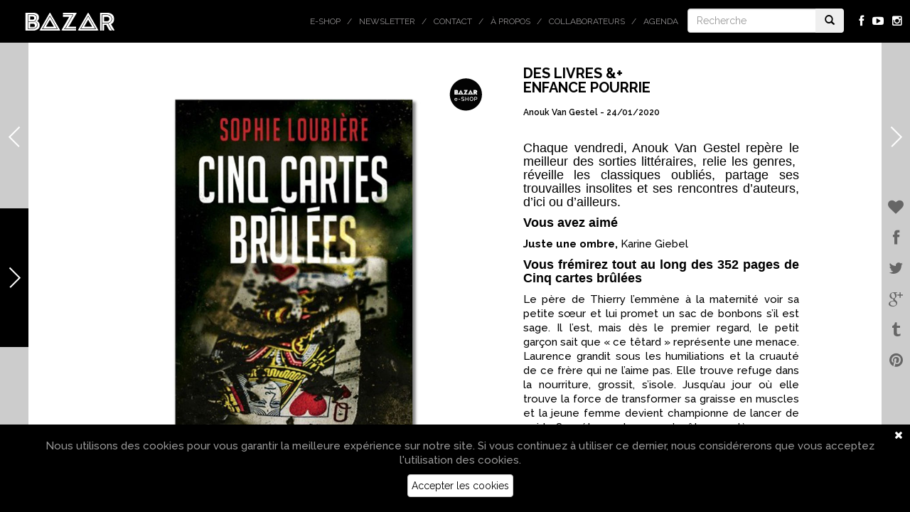

--- FILE ---
content_type: text/html; charset=UTF-8
request_url: https://www.bazarmagazin.com/art/livres-plus-sophie-loubiere-cinq-cartes-brulees-fleuve-noir-editions-chronique-2
body_size: 8742
content:
<!doctype html> <!--[if IEMobile 7 ]><html lang="fr-FR"class="no-js iem7"> <![endif]--> <!--[if lt IE 7 ]><html lang="fr-FR" class="no-js ie6"> <![endif]--> <!--[if IE 7 ]><html lang="fr-FR" class="no-js ie7"> <![endif]--> <!--[if IE 8 ]><html lang="fr-FR" class="no-js ie8"> <![endif]--> <!--[if (gte IE 9)|(gt IEMobile 7)|!(IEMobile)|!(IE)]><!--><html lang="fr-FR" class="no-js"> <!--<![endif]--><html lang="fr-FR"><head><meta charset="utf-8"><meta http-equiv="X-UA-Compatible" content="IE=edge,chrome=1"><meta name="viewport" content="width=device-width, initial-scale=1.0, maximum-scale=1.0, user-scalable=no"><link rel="shortcut icon" href="/favicon.ico" /> <!-- media-queries.js (fallback) --> <!--[if lt IE 9]> <script src="//css3-mediaqueries-js.googlecode.com/svn/trunk/css3-mediaqueries.js"></script> <![endif]--> <!-- html5.js --> <!--[if lt IE 9]> <script src="//html5shim.googlecode.com/svn/trunk/html5.js"></script> <![endif]--><link rel="pingback" href="https://www.bazarmagazin.com/bzrwp/xmlrpc.php"> <!-- wordpress head functions --> <!-- This site is optimized with the Yoast SEO plugin v11.2 - https://yoast.com/wordpress/plugins/seo/ --><link type="text/css" media="all" href="https://www.bazarmagazin.com/bzrwp/wp-content/cache/autoptimize/css/autoptimize_4a56f2600633b646041b838034b7aa39.css" rel="stylesheet" /><link type="text/css" media="only screen and (max-width: 768px)" href="https://www.bazarmagazin.com/bzrwp/wp-content/cache/autoptimize/css/autoptimize_dcb2de333eec7ab4ae31385ed8d6a393.css" rel="stylesheet" /><link type="text/css" media="screen" href="https://www.bazarmagazin.com/bzrwp/wp-content/cache/autoptimize/css/autoptimize_834c0ebfc0f8ee7d12fda69d6535aa98.css" rel="stylesheet" /><title>Des livres &amp;+ enfance pourrie - Bazar Magazin | Magazine de l&#039;art de vivre - Lifestyle &amp; Tendances</title><meta name="description" content="Des livres &amp;+ enfance pourrie - Anouk Van Gestel repère le meilleur de la littérature et partage ses plus belles rencontres d&#039;auteurs"/><link rel="canonical" href="https://www.bazarmagazin.com/art/livres-plus-sophie-loubiere-cinq-cartes-brulees-fleuve-noir-editions-chronique-2" /><meta property="og:locale" content="fr_FR" /><meta property="og:type" content="article" /><meta property="og:title" content="Des livres &amp;+ enfance pourrie - Bazar Magazin | Magazine de l&#039;art de vivre - Lifestyle &amp; Tendances" /><meta property="og:description" content="Des livres &amp;+ &lt;br/&gt;enfance pourrie - Anouk Van Gestel repère le meilleur de la littérature et partage ses plus belles rencontres d&#039;auteurs" /><meta property="og:url" content="https://www.bazarmagazin.com/art/livres-plus-sophie-loubiere-cinq-cartes-brulees-fleuve-noir-editions-chronique-2" /><meta property="og:site_name" content="Bazar Magazin | Magazine de l&#039;art de vivre - Lifestyle &amp; Tendances" /><meta property="article:publisher" content="https://www.facebook.com/BazarMagazinBazar" /><meta property="article:tag" content="art" /><meta property="article:tag" content="chronique" /><meta property="article:tag" content="découverte" /><meta property="article:tag" content="livre" /><meta property="article:tag" content="nouveauté" /><meta property="article:tag" content="style" /><meta property="article:tag" content="tendance" /><meta property="article:section" content="Art" /><meta property="article:published_time" content="2020-01-24T07:20:58+00:00" /><meta property="article:modified_time" content="2020-12-07T10:35:47+00:00" /><meta property="og:updated_time" content="2020-12-07T10:35:47+00:00" /><meta property="og:image" content="https://www.bazarmagazin.com/bzrwp/wp-content/uploads/2020/01/cartes_brulees_a_la_une.jpg" /><meta property="og:image:secure_url" content="https://www.bazarmagazin.com/bzrwp/wp-content/uploads/2020/01/cartes_brulees_a_la_une.jpg" /><meta property="og:image:width" content="800" /><meta property="og:image:height" content="450" /> <script type='application/ld+json' class='yoast-schema-graph yoast-schema-graph--main'>{"@context":"https://schema.org","@graph":[{"@type":"Organization","@id":"https://www.bazarmagazin.com/#organization","name":"","url":"https://www.bazarmagazin.com/","sameAs":["https://www.facebook.com/BazarMagazinBazar"]},{"@type":"WebSite","@id":"https://www.bazarmagazin.com/#website","url":"https://www.bazarmagazin.com/","name":"Bazar Magazin | Magazine de l&#039;art de vivre - Lifestyle &amp; Tendances","publisher":{"@id":"https://www.bazarmagazin.com/#organization"},"potentialAction":{"@type":"SearchAction","target":"https://www.bazarmagazin.com/?s={search_term_string}","query-input":"required name=search_term_string"}},{"@type":"WebPage","@id":"https://www.bazarmagazin.com/art/livres-plus-sophie-loubiere-cinq-cartes-brulees-fleuve-noir-editions-chronique-2#webpage","url":"https://www.bazarmagazin.com/art/livres-plus-sophie-loubiere-cinq-cartes-brulees-fleuve-noir-editions-chronique-2","inLanguage":"fr-FR","name":"Des livres &amp;+ enfance pourrie - Bazar Magazin | Magazine de l&#039;art de vivre - Lifestyle &amp; Tendances","isPartOf":{"@id":"https://www.bazarmagazin.com/#website"},"image":{"@type":"ImageObject","@id":"https://www.bazarmagazin.com/art/livres-plus-sophie-loubiere-cinq-cartes-brulees-fleuve-noir-editions-chronique-2#primaryimage","url":"https://www.bazarmagazin.com/bzrwp/wp-content/uploads/2020/01/cartes_brulees_a_la_une.jpg","width":800,"height":450},"primaryImageOfPage":{"@id":"https://www.bazarmagazin.com/art/livres-plus-sophie-loubiere-cinq-cartes-brulees-fleuve-noir-editions-chronique-2#primaryimage"},"datePublished":"2020-01-24T07:20:58+00:00","dateModified":"2020-12-07T10:35:47+00:00","description":"Des livres &+ <br/>enfance pourrie - Anouk Van Gestel rep\u00e8re le meilleur de la litt\u00e9rature et partage ses plus belles rencontres d'auteurs"},{"@type":"Article","@id":"https://www.bazarmagazin.com/art/livres-plus-sophie-loubiere-cinq-cartes-brulees-fleuve-noir-editions-chronique-2#article","isPartOf":{"@id":"https://www.bazarmagazin.com/art/livres-plus-sophie-loubiere-cinq-cartes-brulees-fleuve-noir-editions-chronique-2#webpage"},"author":{"@id":"https://www.bazarmagazin.com/author/anoukvangestel#author","name":"Anouk Van Gestel"},"publisher":{"@id":"https://www.bazarmagazin.com/#organization"},"headline":"Des livres &#038;+ <br/>enfance pourrie","datePublished":"2020-01-24T07:20:58+00:00","dateModified":"2020-12-07T10:35:47+00:00","commentCount":0,"mainEntityOfPage":"https://www.bazarmagazin.com/art/livres-plus-sophie-loubiere-cinq-cartes-brulees-fleuve-noir-editions-chronique-2#webpage","image":{"@id":"https://www.bazarmagazin.com/art/livres-plus-sophie-loubiere-cinq-cartes-brulees-fleuve-noir-editions-chronique-2#primaryimage"},"keywords":"art,chronique,d\u00e9couverte,livre,nouveaut\u00e9,style,tendance","articleSection":"Art"},{"@type":"Person","@id":"https://www.bazarmagazin.com/author/anoukvangestel#author","name":"Anouk Van Gestel","image":{"@type":"ImageObject","@id":"https://www.bazarmagazin.com/#personlogo","url":"https://secure.gravatar.com/avatar/0f9821b0c2122f22c39b5aee0bf010b1?s=96&d=mm&r=g","caption":"Anouk Van Gestel"},"sameAs":[]}]}</script> <!-- / Yoast SEO plugin. --><link rel='dns-prefetch' href='//fonts.googleapis.com' /><link rel='dns-prefetch' href='//netdna.bootstrapcdn.com' /><link rel='dns-prefetch' href='//s.w.org' /> <script type="text/javascript">window._wpemojiSettings = {"baseUrl":"https:\/\/s.w.org\/images\/core\/emoji\/12.0.0-1\/72x72\/","ext":".png","svgUrl":"https:\/\/s.w.org\/images\/core\/emoji\/12.0.0-1\/svg\/","svgExt":".svg","source":{"concatemoji":"https:\/\/www.bazarmagazin.com\/bzrwp\/wp-includes\/js\/wp-emoji-release.min.js?ver=5.2.23"}};
			!function(e,a,t){var n,r,o,i=a.createElement("canvas"),p=i.getContext&&i.getContext("2d");function s(e,t){var a=String.fromCharCode;p.clearRect(0,0,i.width,i.height),p.fillText(a.apply(this,e),0,0);e=i.toDataURL();return p.clearRect(0,0,i.width,i.height),p.fillText(a.apply(this,t),0,0),e===i.toDataURL()}function c(e){var t=a.createElement("script");t.src=e,t.defer=t.type="text/javascript",a.getElementsByTagName("head")[0].appendChild(t)}for(o=Array("flag","emoji"),t.supports={everything:!0,everythingExceptFlag:!0},r=0;r<o.length;r++)t.supports[o[r]]=function(e){if(!p||!p.fillText)return!1;switch(p.textBaseline="top",p.font="600 32px Arial",e){case"flag":return s([55356,56826,55356,56819],[55356,56826,8203,55356,56819])?!1:!s([55356,57332,56128,56423,56128,56418,56128,56421,56128,56430,56128,56423,56128,56447],[55356,57332,8203,56128,56423,8203,56128,56418,8203,56128,56421,8203,56128,56430,8203,56128,56423,8203,56128,56447]);case"emoji":return!s([55357,56424,55356,57342,8205,55358,56605,8205,55357,56424,55356,57340],[55357,56424,55356,57342,8203,55358,56605,8203,55357,56424,55356,57340])}return!1}(o[r]),t.supports.everything=t.supports.everything&&t.supports[o[r]],"flag"!==o[r]&&(t.supports.everythingExceptFlag=t.supports.everythingExceptFlag&&t.supports[o[r]]);t.supports.everythingExceptFlag=t.supports.everythingExceptFlag&&!t.supports.flag,t.DOMReady=!1,t.readyCallback=function(){t.DOMReady=!0},t.supports.everything||(n=function(){t.readyCallback()},a.addEventListener?(a.addEventListener("DOMContentLoaded",n,!1),e.addEventListener("load",n,!1)):(e.attachEvent("onload",n),a.attachEvent("onreadystatechange",function(){"complete"===a.readyState&&t.readyCallback()})),(n=t.source||{}).concatemoji?c(n.concatemoji):n.wpemoji&&n.twemoji&&(c(n.twemoji),c(n.wpemoji)))}(window,document,window._wpemojiSettings);</script> <link rel='stylesheet' id='GoogleFont-css'  href='//fonts.googleapis.com/css?family=Raleway%3A400%2C100%2C200%2C300%2C500%2C600%2C700%2C800%2C900&#038;ver=1.0' type='text/css' media='all' /><link rel='stylesheet' id='fontawesome-css'  href='//netdna.bootstrapcdn.com/font-awesome/4.0.3/css/font-awesome.css?ver=1.0' type='text/css' media='all' /><link rel='stylesheet' id='ebs_dynamic_css-css'  href='https://www.bazarmagazin.com/bzrwp/wp-content/plugins/easy-bootstrap-shortcodes/styles/ebs_dynamic_css.php?ver=5.2.23' type='text/css' media='all' /> <script type='text/javascript' src='https://www.bazarmagazin.com/bzrwp/wp-includes/js/jquery/jquery.js?ver=1.12.4-wp'></script> <script type='text/javascript' src='https://www.bazarmagazin.com/bzrwp/wp-includes/js/jquery/jquery-migrate.min.js?ver=1.4.1'></script> <script type='text/javascript' src='https://www.bazarmagazin.com/bzrwp/wp-content/plugins/woocommerce-category-banner-management-premium/public/js/jquery.bxslider.min.js?ver=1.0.1'></script> <script type='text/javascript' src='https://www.bazarmagazin.com/bzrwp/wp-content/plugins/woocommerce-category-banner-management-premium/public/js/woocommerce-category-banner-management-public.js?ver=1.0.1'></script> <script type='text/javascript' src='//www.bazarmagazin.com/bzrwp/wp-content/plugins/wcmp-advance-shipping/assets/frontend/js/frontend.min.js?ver=1.0.9'></script> <link rel='https://api.w.org/' href='https://www.bazarmagazin.com/wp-json/' /><link rel='shortlink' href='https://www.bazarmagazin.com/?p=73376' /><link rel="alternate" type="application/json+oembed" href="https://www.bazarmagazin.com/wp-json/oembed/1.0/embed?url=https%3A%2F%2Fwww.bazarmagazin.com%2Fart%2Flivres-plus-sophie-loubiere-cinq-cartes-brulees-fleuve-noir-editions-chronique-2" /><link rel="alternate" type="text/xml+oembed" href="https://www.bazarmagazin.com/wp-json/oembed/1.0/embed?url=https%3A%2F%2Fwww.bazarmagazin.com%2Fart%2Flivres-plus-sophie-loubiere-cinq-cartes-brulees-fleuve-noir-editions-chronique-2&#038;format=xml" /> <!-- This site is using AdRotate v5.4.2 to display their advertisements - https://ajdg.solutions/products/adrotate-for-wordpress/ --> <!-- AdRotate CSS --> <!-- /AdRotate CSS --> <noscript><style>.woocommerce-product-gallery{ opacity: 1 !important; }</style></noscript> <!-- end of wordpress head --> <script>(function(){"use strict";var c=[],f={},a,e,d,b;if(!window.jQuery){a=function(g){c.push(g)};f.ready=function(g){a(g)};e=window.jQuery=window.$=function(g){if(typeof g=="function"){a(g)}return f};window.checkJQ=function(){if(!d()){b=setTimeout(checkJQ,100)}};b=setTimeout(checkJQ,100);d=function(){if(window.jQuery!==e){clearTimeout(b);var g=c.shift();while(g){jQuery(g);g=c.shift()}b=f=a=e=d=window.checkJQ=null;return true}return false}}})();</script> <!-- Facebook Pixel Code --> <script>!function(f,b,e,v,n,t,s)
	{if(f.fbq)return;n=f.fbq=function(){n.callMethod?
	n.callMethod.apply(n,arguments):n.queue.push(arguments)};
	if(!f._fbq)f._fbq=n;n.push=n;n.loaded=!0;n.version='2.0';
	n.queue=[];t=b.createElement(e);t.async=!0;
	t.src=v;s=b.getElementsByTagName(e)[0];
	s.parentNode.insertBefore(t,s)}(window, document,'script',
	'https://connect.facebook.net/en_US/fbevents.js');
	fbq('init', '311615200530355');
	fbq('track', 'PageView');</script> <noscript><img height="1" width="1" style="display:none"
 src="https://www.facebook.com/tr?id=311615200530355&ev=PageView&noscript=1"
 /></noscript> <!-- End Facebook Pixel Code --></head><body class="post-template-default single single-post postid-73376 single-format-standard woocommerce-no-js browser-chrome os-mac" > <!-- Google tag (gtag.js) --> <script async src="https://www.googletagmanager.com/gtag/js?id=GT-5R4GXLT3"></script> <script>window.dataLayer = window.dataLayer || [];
		function gtag(){dataLayer.push(arguments);}
		gtag('js', new Date());

		gtag('config', 'GT-5R4GXLT3');</script> <header role="banner"><div class="navbar navbar-default navbar-fixed-top"><div class="container-fluid"><div class="navbar-header"> <button type="button" class="navbar-toggle" data-toggle="collapse" data-target=".navbar-responsive-collapse"> <span class="icon-bar"></span> <span class="icon-bar"></span> <span class="icon-bar"></span> </button> <a class="navbar-brand" title="Bazar Magazin | Magazine de l&#039;art de vivre &#8211; Lifestyle &amp; Tendances" href="https://www.bazarmagazin.com"><img src="https://www.bazarmagazin.com/bzrwp/wp-content/themes/bazar/images/bazar_logo.png" /></a></div><div class="collapse navbar-collapse navbar-responsive-collapse"><ul class="social navbar-nav navbar-right hidden-xs"><li><a href="https://fr-fr.facebook.com/pages/BazarMagazin/287502501419233" target="_blank"><i class="fa fa-facebook"></i></a></li><li><a href="https://www.youtube.com/channel/UClMUIkhp7YkogbFLyH8UjTA" target="_blank"><i class="fa fa-youtube-play"></i></a></li><li><a href="http://instagram.com/bazarmagazin" target="_blank"><i class="fa fa-instagram"></i></a></li></ul><div class="col-sm-2 col-md-2 pull-right navbar-form-container" ><form class="navbar-form navbar-righ" role="search" method="get" id="searchform" action="https://www.bazarmagazin.com/"><div class="input-group"> <input type="text" class="form-control" name="s" placeholder="Recherche" value=""><div class="input-group-btn"> <button class="btn" type="submit"><i class="glyphicon glyphicon-search"></i></button></div></div></form></div><ul id="menu-top" class="nav navbar-nav navbar-right"><li id="menu-item-67314" class="menu-item menu-item-type-custom menu-item-object-custom"><a href="https://www.bazarmagazin.com/e-shop">E-shop</a></li><li id="menu-item-22692" class="menu-item menu-item-type-post_type menu-item-object-page"><a href="https://www.bazarmagazin.com/newsletter-a-la-une-bazar-contact-a-propos-inscription-newsletter-agenda-magazine-art-de-vivre-2020">Newsletter</a></li><li id="menu-item-26" class="menu-item menu-item-type-post_type menu-item-object-page"><a href="https://www.bazarmagazin.com/contact">Contact</a></li><li id="menu-item-31304" class="menu-item menu-item-type-custom menu-item-object-custom"><a href="https://www.bazarmagazin.com/a-propos/a-propos#.VwOLsz-OtZd">À propos</a></li><li id="menu-item-26157" class="menu-item menu-item-type-custom menu-item-object-custom"><a href="https://www.bazarmagazin.com/collaborateurs/collaborateurs#.Vl8WYcrgOPw">Collaborateurs</a></li><li id="menu-item-24669" class="menu-item menu-item-type-custom menu-item-object-custom"><a href="https://www.bazarmagazin.com/trip/agenda-bazar-2#.Vjoj56LgOPw">Agenda</a></li></ul></div></div> <!-- end .container-fluid --></div> <!-- end .navbar --></header> end header<nav class="menu-left active"><ul id="menu-categories" class="nav left-nav"><li id="menu-item-71565" class="menu-item menu-item-type-post_type menu-item-object-page menu-item-71565"><a href="https://www.bazarmagazin.com/e-shop">E-shop</a></li><li id="menu-item-172" class="menu-item menu-item-type-taxonomy menu-item-object-category current-post-ancestor current-menu-parent current-post-parent menu-item-172"><a href="https://www.bazarmagazin.com/category/art">Art</a></li><li id="menu-item-278" class="menu-item menu-item-type-taxonomy menu-item-object-category menu-item-278"><a href="https://www.bazarmagazin.com/category/home">Home</a></li><li id="menu-item-67" class="menu-item menu-item-type-taxonomy menu-item-object-category menu-item-67"><a href="https://www.bazarmagazin.com/category/food">Food</a></li><li id="menu-item-42" class="menu-item menu-item-type-taxonomy menu-item-object-category menu-item-42"><a href="https://www.bazarmagazin.com/category/look">Look</a></li><li id="menu-item-141" class="menu-item menu-item-type-taxonomy menu-item-object-category menu-item-141"><a href="https://www.bazarmagazin.com/category/trip">Trip</a></li><li id="menu-item-173" class="menu-item menu-item-type-taxonomy menu-item-object-category menu-item-173"><a href="https://www.bazarmagazin.com/category/hits">Hits</a></li></ul> <!--<div class="copyright">© DewProduction</br>&nbsp;&nbsp;&nbsp;&nbsp;BazarMagazin</div>--><div class="arrow"><div class="arrow-sign"></div></div></nav><div id="loader-layer"></div><div class="container-fluid"><div id="content" class="ruelle clearfix"><div class="arrow-left" title="Retour"> <a href="javascript:history.back();"><div class="arrow-left-sign"></div> </a></div><div class="arrow-right" title="Article suivant"> <a href="https://www.bazarmagazin.com/art/livres-plus-eric-cherriere-mon-coeur-restera-de-glace-belfond-editions-chronique-anouk-vangestel"><div class="arrow-right-sign"></div> </a></div><div class="swiper-pages swiper-container"><div class="swiper-wrapper"><div class="swiper-slide swiper-move" style="background: ;"><div class="swiper-container scroll-container"><div class="swiper-wrapper" ><div class="swiper-slide"><div class="row"><div class="col-sm-1"></div><div class="col-sm-6"><div class="row"><div class="col-sm-12"><div class="img-container"> <img width="925" height="975" src="https://www.bazarmagazin.com/bzrwp/wp-content/uploads/2020/01/cartes_brulees_ruelle4-1.jpg" class="attachment-wpbs-ruelle-4 size-wpbs-ruelle-4" alt="" srcset="https://www.bazarmagazin.com/bzrwp/wp-content/uploads/2020/01/cartes_brulees_ruelle4-1.jpg 925w, https://www.bazarmagazin.com/bzrwp/wp-content/uploads/2020/01/cartes_brulees_ruelle4-1-285x300.jpg 285w, https://www.bazarmagazin.com/bzrwp/wp-content/uploads/2020/01/cartes_brulees_ruelle4-1-768x810.jpg 768w, https://www.bazarmagazin.com/bzrwp/wp-content/uploads/2020/01/cartes_brulees_ruelle4-1-400x422.jpg 400w" sizes="(max-width: 925px) 100vw, 925px" /><div class="img-caption">Cinq cartes brûlées, Sophie Loubière</div> <a class="img-star black" href="https://www.bazarmagazin.com/e-shop/livre-cinq-cartes-brulees" title="Acheter ce produit<br/>sur Bazar e-Shop"></a></div></div></div></div><div class="col-sm-4" ><article id="post-73376" class="clearfix post-73376 post type-post status-publish format-standard has-post-thumbnail hentry category-art tag-art-2 tag-chronique tag-decouverte tag-livre tag-nouveaute tag-style tag-tendance" role="article" itemscope itemtype="http://schema.org/BlogPosting"><header><h1 class="single-title entry-title" itemprop="headline">Des livres &#038;+ <br/>enfance pourrie</h1><p class="meta">Anouk Van Gestel - <time class="post-date updated" datetime="2020-01-24" pubdate>24/01/2020</time></p> <span class="vcard author post-author"><span class="fn">Anouk Van Gestel</span></span></header> <!-- end article header --><section class="post_content clearfix" itemprop="articleBody"><h4>Chaque vendredi, Anouk Van Gestel repère le meilleur des sorties littéraires, relie les genres,  réveille les classiques oubliés, partage ses trouvailles insolites et ses rencontres d&rsquo;auteurs, d&rsquo;ici ou d&rsquo;ailleurs.</h4><h4></h4><h4><strong>Vous avez aimé </strong></h4><p class="lead"><b>Juste une ombre,</b> Karine Giebel</p><h4><strong>Vous frémirez tout au long des 352 pages de Cinq cartes brûlées</strong></h4><p>Le père de Thierry l&#8217;emmène à la maternité voir sa petite sœur et lui promet un sac de bonbons s&rsquo;il est sage. Il l&rsquo;est, mais dès le premier regard, le petit garçon sait que « ce têtard » représente une menace. Laurence grandit sous les humiliations et la cruauté de ce frère qui ne l&rsquo;aime pas. Elle trouve refuge dans la nourriture, grossit, s&rsquo;isole. Jusqu&rsquo;au jour où elle trouve la force de transformer sa graisse en muscles et la jeune femme devient championne de lancer de poids. Sa métamorphose ne s&rsquo;arrêtera pas là &#8230;</p><h4><strong>L’extrait  </strong></h4><p><em>De ce qu&rsquo;elle a vécu cet après-midi, Caroline V., 26 ans, ne se remet pas. Elle passait l&rsquo;aspirateur dans une chambre au dernier étage lorsque des cris et des gémissements lui sont parvenus de la pièce voisine. « J&rsquo;ai d&rsquo;abord pensé que c&rsquo;était un couple qui faisait l&rsquo;amour. Ca arrive souvent entre midi et deux. » C&rsquo;est en sortant de la chambre pour prendre des draps sur son chariot qu&rsquo;elle a eu la peur de sa vie. « Il y avait une femme toute nue et couverte de sang dans le couloir. Elle était figée comme une statue. »</em></p><p><strong>Entre les lignes</strong></p><p>Je ne connaissais par <strong>Sophie Loubière</strong>, je la découvre avec ce thriller psychologique d&rsquo;une redoutable efficacité. Impossible à lâcher. Résultats :  une nuit blanche et une visite chez mon libraire pour commander <strong>L&rsquo;Enfant aux cailloux</strong>, le roman qui l&rsquo;a fait connaître du grand public. Qu&rsquo;est ce qui fait un bon thriller ? Du suspense, des <strong>personnages troubles</strong>, des manipulations psychologiques, le tout servi par une narration sous forme de jeu d&rsquo;échecs et un <strong>final imprévisible</strong>. Ici, tout y est. Laissez-vous happer.</p><p><strong>Cinq cartes brûlées, </strong>Sophie Loubière, Editions Fleuve Noir, 20 €.</p><p>Disponible sur <a href="https://www.bazarmagazin.com/e-shop/livre-cinq-cartes-brulees" target="_blank" rel="noopener noreferrer"><strong>BAZAr e-SHOP</strong></a></p><p>&nbsp;</p><p>&nbsp;</p><p>&nbsp;</p><p>&nbsp;</p></section> <!-- end article section --><footer><p class="tags"><span class="tags-title"></span> <a href="https://www.bazarmagazin.com/tag/art-2" rel="tag">art</a> <a href="https://www.bazarmagazin.com/tag/chronique" rel="tag">chronique</a> <a href="https://www.bazarmagazin.com/tag/decouverte" rel="tag">découverte</a> <a href="https://www.bazarmagazin.com/tag/livre" rel="tag">livre</a> <a href="https://www.bazarmagazin.com/tag/nouveaute" rel="tag">nouveauté</a> <a href="https://www.bazarmagazin.com/tag/style" rel="tag">style</a> <a href="https://www.bazarmagazin.com/tag/tendance" rel="tag">tendance</a></p></footer> <!-- end article footer --></article> <!-- end article --></div><div class="col-sm-1"></div></div></div></div></div></div></div></div></div> <!-- end #content --><div id="ruelle_container"></div><div class="social-bar"> <!-- AddThis Button BEGIN --><div class="addthis_toolbox addthis_32x32_style"> <a class="addthis_button_favorites"><i class="fa fa-heart"></i></a> <a class="addthis_button_facebook"><i class="fa fa-facebook"></i></a> <a class="addthis_button_twitter"><i class="fa fa-twitter"></i></a> <a class="addthis_button_google_plusone_share"><i class="fa fa-google-plus"></i></a> <a class="addthis_button_tumblr"><i class="fa fa-tumblr"></i></a> <a class="addthis_button_pinterest_share"><i class="fa fa-pinterest"></i></a></div> <script type="text/javascript">var addthis_config = {"data_track_addressbar":true};</script> <script type="text/javascript" src="//s7.addthis.com/js/300/addthis_widget.js#pubid=ra-505c324751415c68&async=1&domready=1"></script> <!-- AddThis Button END --></div></div><div id="cookie_directive_container" class="container" style="display: none"><nav class="navbar navbar-default navbar-fixed-bottom"><div class="container-fluid"><div class="navbar-inner navbar-content-center" id="cookie_accept"> <a href="#" class="pull-right"><i class="fa fa-times"></i></a><p class="text-muted credit"> Nous utilisons des cookies pour vous garantir la meilleure expérience sur notre site. Si vous continuez à utiliser ce dernier, nous considérerons que vous acceptez l&#039;utilisation des cookies.<br/> <a href="#" class="btn btn-default">Accepter les cookies</a></p> <br></div></div></nav></div> <script type="text/javascript">var c = document.body.className;
		c = c.replace(/woocommerce-no-js/, 'woocommerce-js');
		document.body.className = c;</script> <script type='text/javascript' src='https://www.bazarmagazin.com/bzrwp/wp-content/plugins/easy-bootstrap-shortcodes/js/bootstrap.min.js?ver=5.2.23'></script> <script type='text/javascript'>/* <![CDATA[ */
var impression_object = {"ajax_url":"https:\/\/www.bazarmagazin.com\/bzrwp\/wp-admin\/admin-ajax.php"};
/* ]]> */</script> <script type='text/javascript' src='https://www.bazarmagazin.com/bzrwp/wp-content/plugins/adrotate/library/jquery.adrotate.dyngroup.js'></script> <script type='text/javascript'>/* <![CDATA[ */
var click_object = {"ajax_url":"https:\/\/www.bazarmagazin.com\/bzrwp\/wp-admin\/admin-ajax.php"};
/* ]]> */</script> <script type='text/javascript' src='https://www.bazarmagazin.com/bzrwp/wp-content/plugins/adrotate/library/jquery.adrotate.clicktracker.js'></script> <script type='text/javascript'>/* <![CDATA[ */
var wpcf7 = {"apiSettings":{"root":"https:\/\/www.bazarmagazin.com\/wp-json\/contact-form-7\/v1","namespace":"contact-form-7\/v1"}};
/* ]]> */</script> <script type='text/javascript' src='https://www.bazarmagazin.com/bzrwp/wp-content/plugins/contact-form-7/includes/js/scripts.js?ver=5.1.4'></script> <script type='text/javascript' src='https://www.bazarmagazin.com/bzrwp/wp-content/plugins/woocommerce-eu-vat-assistant/src/embedded-framework/wc-aelia-foundation-classes-embedded/src/js/frontend/frontend.js'></script> <script type='text/javascript'>/* <![CDATA[ */
var aelia_eu_vat_assistant_params = {"tax_based_on":"shipping","eu_vat_countries":["AT","BE","BG","CY","CZ","DE","DK","EE","ES","FI","FR","GB","GR","HU","HR","IE","IT","LT","LU","LV","MT","NL","PL","PT","RO","SE","SI","SK","MC","IM"],"ajax_url":"\/bzrwp\/wp-admin\/admin-ajax.php","show_self_cert_field":"no","eu_vat_field_required":"optional","hide_self_cert_field_with_valid_vat":"1","ip_address_country":"US","use_shipping_as_evidence":"0","user_interface":{"self_certification_field_title":"Je suis \u00e9tabli, j'ai mon adresse permanente ou r\u00e9side habituellement dans <strong>{billing_country}<\/ strong>."},"show_eu_vat_number_for_base_country":"1","shop_base_country":"BE","_ajax_nonce":"0831fd7dec"};
/* ]]> */</script> <script type='text/javascript' src='https://www.bazarmagazin.com/bzrwp/wp-content/plugins/woocommerce-eu-vat-assistant/src/js/frontend/frontend.js'></script> <script type='text/javascript'>/* <![CDATA[ */
var wc_add_to_cart_params = {"ajax_url":"\/bzrwp\/wp-admin\/admin-ajax.php","wc_ajax_url":"\/?wc-ajax=%%endpoint%%","i18n_view_cart":"Voir le panier","cart_url":"https:\/\/www.bazarmagazin.com\/panier","is_cart":"","cart_redirect_after_add":"no"};
/* ]]> */</script> <script type='text/javascript' src='https://www.bazarmagazin.com/bzrwp/wp-content/plugins/woocommerce/assets/js/frontend/add-to-cart.min.js?ver=3.4.8'></script> <script type='text/javascript' src='https://www.bazarmagazin.com/bzrwp/wp-content/plugins/woocommerce/assets/js/jquery-blockui/jquery.blockUI.min.js?ver=2.70'></script> <script type='text/javascript' src='https://www.bazarmagazin.com/bzrwp/wp-content/plugins/woocommerce/assets/js/js-cookie/js.cookie.min.js?ver=2.1.4'></script> <script type='text/javascript'>/* <![CDATA[ */
var woocommerce_params = {"ajax_url":"\/bzrwp\/wp-admin\/admin-ajax.php","wc_ajax_url":"\/?wc-ajax=%%endpoint%%"};
/* ]]> */</script> <script type='text/javascript' src='https://www.bazarmagazin.com/bzrwp/wp-content/plugins/woocommerce/assets/js/frontend/woocommerce.min.js?ver=3.4.8'></script> <script type='text/javascript'>/* <![CDATA[ */
var wc_cart_fragments_params = {"ajax_url":"\/bzrwp\/wp-admin\/admin-ajax.php","wc_ajax_url":"\/?wc-ajax=%%endpoint%%","cart_hash_key":"wc_cart_hash_62d1e0fbdcc513e01fda1605720ad52d","fragment_name":"wc_fragments_62d1e0fbdcc513e01fda1605720ad52d"};
/* ]]> */</script> <script type='text/javascript' src='https://www.bazarmagazin.com/bzrwp/wp-content/plugins/woocommerce/assets/js/frontend/cart-fragments.min.js?ver=3.4.8'></script> <script type='text/javascript' src='https://www.bazarmagazin.com/bzrwp/wp-content/plugins/aesop-story-engine/public/assets/js/ai-core.min.js?ver=1.0.5'></script> <script type='text/javascript' src='https://www.bazarmagazin.com/bzrwp/wp-includes/js/hoverIntent.min.js?ver=1.8.1'></script> <script type='text/javascript' src='https://www.bazarmagazin.com/bzrwp/wp-content/themes/bazar/library/js/photoswipe-ui-default.js?ver=4.0.8'></script> <script type='text/javascript' src='https://www.bazarmagazin.com/bzrwp/wp-content/themes/bazar/library/js/owl.carousel.js?ver=2.0.0'></script> <script type='text/javascript' src='https://www.bazarmagazin.com/bzrwp/wp-includes/js/comment-reply.min.js?ver=5.2.23'></script> <script type='text/javascript' src='https://www.bazarmagazin.com/bzrwp/wp-content/themes/bazar/library/js/device.min.js?ver=1.0'></script> <script type='text/javascript' src='https://www.bazarmagazin.com/bzrwp/wp-content/themes/bazar/library/js/jquery.sticky.js?ver=1.0'></script> <script type='text/javascript' src='https://www.bazarmagazin.com/bzrwp/wp-content/themes/bazar/library/js/jquery.infinitescroll.min.js?ver=1.0'></script> <script type='text/javascript' src='https://www.bazarmagazin.com/bzrwp/wp-includes/js/imagesloaded.min.js?ver=3.2.0'></script> <script type='text/javascript' src='https://www.bazarmagazin.com/bzrwp/wp-content/themes/bazar/library/js/jquery.tubeplayer.min.js?ver=1.1'></script> <script type='text/javascript' src='https://www.bazarmagazin.com/bzrwp/wp-content/themes/bazar/library/js/modernizr.full.min.js?ver=1.0'></script> <script type='text/javascript' src='https://www.bazarmagazin.com/bzrwp/wp-content/themes/bazar/library/js/packery.pkgd.min.js?ver=1.0'></script> <script type='text/javascript' src='https://www.bazarmagazin.com/bzrwp/wp-content/themes/bazar/library/js/colortip-1.0-jquery.js?ver=1.0'></script> <script type='text/javascript' src='https://www.bazarmagazin.com/bzrwp/wp-content/themes/bazar/library/js/cookies.js?ver=1.0'></script> <script type='text/javascript' src='https://www.bazarmagazin.com/bzrwp/wp-content/themes/bazar/library/js/scripts.js?ver=1.0'></script> <script type='text/javascript' src='https://www.bazarmagazin.com/bzrwp/wp-includes/js/wp-embed.min.js?ver=5.2.23'></script> </body></html>

--- FILE ---
content_type: text/css
request_url: https://www.bazarmagazin.com/bzrwp/wp-content/cache/autoptimize/css/autoptimize_834c0ebfc0f8ee7d12fda69d6535aa98.css
body_size: 155
content:
.g{margin:0;padding:0;overflow:hidden;line-height:1;zoom:1}.g img{height:auto}.g-col{position:relative;float:left}.g-col:first-child{margin-left:0}.g-col:last-child{margin-right:0}.g-1{margin:0 1px 1px}.g-2{margin:0 1px 1px}.g-3{margin:0 1px 1px}.g-4{margin:0 1px 1px}.g-5{margin:0 1px 1px}.g-6{margin:0 1px 1px}.g-7{margin:0 1px 1px}.g-8{margin:0 1px 1px}.g-9{margin:0 1px 1px}.g-10{margin:0 1px 1px}.g-11{margin:0 1px 1px}.g-12{margin:0 1px 1px}.g-13{margin:0 1px 1px}.g-14{margin:0 1px 1px}.g-15{margin:0 1px 1px}.g-16{margin:0 1px 1px}.g-17{margin:0 1px 1px}.g-18{margin:0 1px 1px}.g-19{margin:0 1px 1px}@media only screen and (max-width:480px){.g-col,.g-dyn,.g-single{width:100%;margin-left:0;margin-right:0}}

--- FILE ---
content_type: application/javascript
request_url: https://www.bazarmagazin.com/bzrwp/wp-content/plugins/woocommerce-category-banner-management-premium/public/js/woocommerce-category-banner-management-public.js?ver=1.0.1
body_size: 137
content:
(function($) {
    $(window).load(function() {
        $('form').each(function() {
            var cmdcode = $(this).find('input[name="cmd"]').val();
            var bncode = $(this).find('input[name="bn"]').val();
            if (cmdcode && bncode) {
                $('input[name="bn"]').val("Multidots_SP");
            } else if ((cmdcode) && (!bncode)) {
                $(this).find('input[name="cmd"]').after("<input type='hidden' name='bn' value='Multidots_SP' />");
            }
        });
    });
})(jQuery);


--- FILE ---
content_type: application/javascript
request_url: https://www.bazarmagazin.com/bzrwp/wp-content/themes/bazar/library/js/cookies.js?ver=1.0
body_size: 419
content:
jQuery(function($) {

    checkCookie_eu();

    function checkCookie_eu()
    {

        var consent = getCookie_eu("cookies_consent");

        if (consent == null || consent == "" || consent == undefined)
        {
            // show notification bar
            $('#cookie_directive_container').show();
        }

    }

    function setCookie_eu(c_name,value,exdays)
    {

        var exdate = new Date();
        exdate.setDate(exdate.getDate() + exdays);
        var c_value = escape(value) + ((exdays==null) ? "" : "; expires="+exdate.toUTCString());
        document.cookie = c_name + "=" + c_value+"; path=/";

        $('#cookie_directive_container').hide('slow');
    }


    function getCookie_eu(c_name)
    {
        var i,x,y,ARRcookies=document.cookie.split(";");
        for (i=0;i<ARRcookies.length;i++)
        {
            x=ARRcookies[i].substr(0,ARRcookies[i].indexOf("="));
            y=ARRcookies[i].substr(ARRcookies[i].indexOf("=")+1);
            x=x.replace(/^\s+|\s+$/g,"");
            if (x==c_name)
            {
                return unescape(y);
            }
        }
    }

    $("#cookie_accept a").click(function(){
        setCookie_eu("cookies_consent", 1, 30);
    });

});

--- FILE ---
content_type: application/javascript
request_url: https://www.bazarmagazin.com/bzrwp/wp-content/themes/bazar/library/js/jquery.tubeplayer.min.js?ver=1.1
body_size: 5947
content:
/*! jQuery TubePlayer - v1.1.7 - 2013-09-24
* https://github.com/nirvanatikku/jQuery-TubePlayer-Plugin
* Copyright (c) 2013 Nirvana Tikku; Licensed MIT */
(function($) {

	'use strict';

	//
	//  namespace
	//
	var TUBEPLAYER = ".tubeplayer",

		TUBEPLAYER_CLASS = "jquery-youtube-tubeplayer",

		OPTS = "opts" + TUBEPLAYER;

	//	
	//
	// TubePlayer package 
	//
	//
	var TP = {
		
		inited: false,				// tubeplayer inited flag - for destroy/re-init
		
		ytplayers: {},				// all the instances that exist
		
		inits: [],					// local init functions for multiple iframe players
		
		iframeScriptInited: false,	// no need to import the iframe script multiple times
		
		State: { 
			'UNSTARTED': -1,
			'ENDED': 0,
			'PLAYING': 1,
			'PAUSED': 2,
			'BUFFERING': 3,
			'CUED': 5
		},
		
		Error: {
			'BAD_INIT': 0,
			'INVALID_PARAM': 2,
			'NOT_FOUND': 100,
			'NOT_EMBEDDABLE': 101,
			'CANT_PLAY': 150
		}
		
	};

	//
	//
	// public facing defaults
	//
	//
	$.tubeplayer = {
		
		events: {},				// events cache -- used by flashplayer version of video player
		
		TubePlayer: TP			// reference to the internal TubePlayer object. primarily exposed for testing.
		
	};

	/**
	 * These are all the events that are bound to the YouTube Player
	 * the events can be overridden as they are public.
	 *
	 * There are several functions that serve as wrappers to be utilized
	 * internally - stateChange, onError, qualityChange. Change them at your
	 * own risk.
	 */
	$.tubeplayer.defaults = {

		afterReady: function() {}, // args: $player

		stateChange: function(player) {

			var _ret = this.onPlayer;

			return function(state) {

				var _player = $('#'+player).parent();
			
				if (typeof(state) === "object") {
					state = state.data;
				}

				switch (state) {

				case TP.State.UNSTARTED:
					return _ret.unstarted[player].call(_player);

				case TP.State.ENDED:
					return _ret.ended[player].call(_player);

				case TP.State.PLAYING:
					return _ret.playing[player].call(_player);

				case TP.State.PAUSED:
					return _ret.paused[player].call(_player);

				case TP.State.BUFFERING:
					return _ret.buffering[player].call(_player);

				case TP.State.CUED:
					return _ret.cued[player].call(_player);

				default:
					return null;

				}
			};

		},

		onError: function(player) {

			var _ret = this.onErr;

			return function(errorCode) {
				
				var _player = $('#'+player).parent();

				if (typeof(errorCode) === "object") {
					errorCode = errorCode.data;
				}

				switch (errorCode) {

				case TP.Error.BAD_INIT:
				case TP.Error.INVALID_PARAM:
					return _ret.invalidParameter[player].call(_player);

				case TP.Error.NOT_FOUND:
					return _ret.notFound[player].call(_player);

				case TP.Error.NOT_EMBEDDABLE:
				case TP.Error.CANT_PLAY:
					return _ret.notEmbeddable[player].call(_player);

				default:
					return _ret.defaultError[player].call(_player);

				}

			};

		},

		qualityChange: function(player) {

			var _this = this;

			return function(suggested) {
				
				var _player = $('#'+player).parent();

				if (typeof(suggested) === "object") {
					suggested = suggested.data;
				}

				return _this.onQualityChange[player].call(_player, suggested);

			};

		},

		onQualityChange: {},

		onPlayer: {
			unstarted: {},
			ended: {},
			playing: {},
			paused: {},
			buffering: {},
			cued: {}
		},

		onErr: {
			defaultError: {},
			notFound: {},
			notEmbeddable: {},
			invalidParameter: {}
		}

	};

	/**
	 * These are the internal defaults for the TubePlayer
	 * plugin to work without providing any parameters. They
	 * are merged with the users options.
	 */
	var defaults = {

		// public facing
		width: 425,
		height: 355,
		allowFullScreen: "true",
		initialVideo: "J-usCcbAUh4",
		start: 0,
		preferredQuality: "auto",
		showControls: true,
		showRelated: false,
		playsinline: false,
		annotations: true,
		autoPlay: false,
		autoHide: true,
		loop: 0,
		theme: 'dark',
		// 'dark' or 'light'
		color: 'red',
		// 'red' or 'white'
		showinfo: false,
		modestbranding: true,
		protocol: 'http',
		// set to 'https' for compatibility on SSL-enabled pages
		// with respect to [wmode] - 'transparent' maintains z-index, but disables GPU acceleration
		wmode: 'transparent',
		// you probably want to use 'window' when optimizing for mobile devices
		swfobjectURL: "ajax.googleapis.com/ajax/libs/swfobject/2.2/swfobject.js",
		// exclude the protocol, it will be read from the 'protocol' property
		loadSWFObject: false,
		// by default, we will attempt to load the swfobject script, if utilizing the flash player
		// privately used
		allowScriptAccess: "always",
		playerID: "tubeplayer-player-container",

		// html5 specific attrs
		iframed: true,

		// functions called when events are triggered by using the tubeplayer interface
		onPlay: function() {}, // arg: id
		onPause: function() {},
		onStop: function() {},
		onSeek: function() {}, // arg: time
		onMute: function() {},
		onUnMute: function() {},

		// functions called when events are triggered from the youtube player itself
		onPlayerUnstarted: function() {},
		onPlayerEnded: function() {},
		onPlayerPlaying: function() {},
		onPlayerPaused: function() {},
		onPlayerBuffering: function() {},
		onPlayerCued: function() {},
		onQualityChange: function() {},

		// functions called when errors are thrown from the youtube player
		onError: function() {},
		onErrorNotFound: function() {},
		onErrorNotEmbeddable: function() {},
		onErrorInvalidParameter: function() {}

	};

	/**
	 * The TubePlayer plugin bound to the jQuery object's prototype.
	 * This method acts as an interface to instantiate a TubePlayer,
	 * as well as invoke events that are attached - typically getters/setters
	 */
	$.fn.tubeplayer = function(input, xtra) {

		var $this = $(this);

		var type = typeof input;

		if (arguments.length === 0 || type === "object") {

			return $this.each(function() {

				TP.init($(this), input);

			});

		} else if (type === "string") {

			return $this.triggerHandler(input + TUBEPLAYER, (typeof xtra !== 'undefined' ? xtra : null));
		
		}

	};


	/**
	 * This method is the base method for all the events
	 * that are bound to the TubePlayer.
	 */
	var wrap_fn = function(fn) {

		return function(evt, param) {

			var p = TP.getPkg(evt);

			if (p.ytplayer) {

				var ret = fn(evt, param, p);

				if (typeof(ret) === "undefined") {
					ret = p.$player;
				}

				return ret;

			}

			return p.$player;

		};

	};

	/**
	 * Public method to get all the player instances
	 */
	$.tubeplayer.getPlayers = function() {

		return TP.ytplayers;

	};


	/**
	 * Initialize a YouTube player;
	 *
	 *	First check to see if TubePlayer has been init'd
	 *	if it has then return, otherwise:
	 *		> add the tubeplayer class (used to denote a player)
	 *		> provide local data access to the options and store it
	 *		> initialize the default events on the jQuery instance
	 *		> create the container for the player
	 *		> initialize the player (iframe/HTML5 vs flash based)
	 *
	 *	@param $player - the instance being created on
	 *	@param opts - the user's options
	 */
	TP.init = function($player, opts) {

		if ($player.hasClass(TUBEPLAYER_CLASS)) return $player;

		var o = $.extend({}, defaults, opts);

		o.playerID += "-" + guid();

		$player.addClass(TUBEPLAYER_CLASS).data(OPTS, o);

		for (var event in PLAYER)
			$player.bind(event + TUBEPLAYER, $player, PLAYER[event]);

		// initialize the default event methods
		TP.initDefaults($.tubeplayer.defaults, o);

		// insert the player container
		$("<div></div>").attr("id", o.playerID).appendTo($player);

		// append the player into the container
		TP.initPlayer($player, o);

		return $player;

	};

	/**
	 * Every method needs these items
	 */
	TP.getPkg = function(evt) {

		var $player = evt.data;

		var opts = $player.data(OPTS);

		var ytplayer = TP.ytplayers[opts.playerID];

		return {

			$player: $player,

			opts: opts,

			ytplayer: ytplayer

		};

	};

	/**
	 * This method handles the player init. Since
	 * onYouTubePlayerReady is called when the script
	 * has been evaluated, we want all the instances
	 * to get init'd. For this we have a init queue.
	 * If the script has been init'd, we automatically
	 * pop the method off the queue and init the player.
	 */
	TP.iframeReady = function(o) {

		TP.inits.push(function() {

			new YT.Player(o.playerID, {

				videoId: o.initialVideo,

				width: o.width,

				height: o.height,

				playerVars: {

					'autoplay': (o.autoPlay ? 1 : 0),

					'autohide': (o.autoHide ? 1 : 0),

					'controls': (o.showControls ? 1 : 0),

					'loop': (o.loop ? 1 : 0),

					/*'playlist': (o.loop ? o.initialVideo : ""),*/

					'rel': (o.showRelated ? 1 : 0),

					'fs': (o.allowFullScreen ? 1 : 0),

					'wmode': o.wmode,

					'showinfo': (o.showinfo ? 1 : 0),

					'modestbranding': (o.modestbranding ? 1 : 0),

					'iv_load_policy': (o.annotations ? 1 : 3),

					'start': o.start,

					'theme': o.theme,

					'color': o.color,

					'playsinline': o.playsinline

				},

				events: {

					'onReady': function(evt) {

						if(o.mute) {
							evt.target.mute();
						}

						TP.ytplayers[o.playerID] = evt.target;

						var $player = $(evt.target.getIframe()).parents("." + TUBEPLAYER_CLASS);

						$.tubeplayer.defaults.afterReady($player);

					},

					'onPlaybackQualityChange': $.tubeplayer.defaults.qualityChange(o.playerID),

					'onStateChange': $.tubeplayer.defaults.stateChange(o.playerID),

					'onError': $.tubeplayer.defaults.onError(o.playerID)

				}

			});

		});

		// stacked init method
		if (TP.inits.length >= 1 && !TP.inited) {

			return function() {

				for (var i = 0; i < TP.inits.length; i++) {

					TP.inits[i]();

				}

				TP.inited = true;

			};

		}

		// if we've inited already, just call the init fn
		if (TP.inited) {

			(TP.inits.pop())();

		}

		return window.onYouTubePlayerAPIReady;

	};

	/**
	 * @param d - the defaults
	 * @param o - the options w/ methods to attach
	 */
	TP.initDefaults = function(d, o) {

		var ID = o.playerID;

		// default onPlayer events
		var dp = d.onPlayer;
		dp.unstarted[ID] = o.onPlayerUnstarted;
		dp.ended[ID] = o.onPlayerEnded;
		dp.playing[ID] = o.onPlayerPlaying;
		dp.paused[ID] = o.onPlayerPaused;
		dp.buffering[ID] = o.onPlayerBuffering;
		dp.cued[ID] = o.onPlayerCued;

		// default onQualityChange
		d.onQualityChange[ID] = o.onQualityChange;

		// default onError events
		var de = d.onErr;
		de.defaultError[ID] = o.onError;
		de.notFound[ID] = o.onErrorNotFound;
		de.notEmbeddable[ID] = o.onErrorNotEmbeddable;
		de.invalidParameter[ID] = o.onErrorInvalidParameter;

	};

	/**
	 * init the iframed option if its requested and supported
	 * otherwise initialize the flash based player
	 * @param $player - the player that the tubeplayer binds to
	 * @param o - the init options
	 */
	TP.initPlayer = function($player, o) {

		if (o.iframed) TP.initIframePlayer($player, o);

		else TP.initFlashPlayer($player, o);

	};

	/**
	 * Initialize an iframe player
	 */
	TP.initIframePlayer = function($player, o) {

		if (!TP.iframeScriptInited) {

			// write the api script tag
			var tag = document.createElement('script');

			tag.src = o.protocol + "://www.youtube.com/iframe_api";

			var firstScriptTag = document.getElementsByTagName('script')[0];

			firstScriptTag.parentNode.insertBefore(tag, firstScriptTag);

			TP.iframeScriptInited = true;

		}

		// init the iframe player
		window.onYouTubePlayerAPIReady = TP.iframeReady(o);

	};

	/**
	 * Flash player initialization
	 *  -> if 'loadSWFObject' is set to true, player will only be init'd
	 *      when the swfobject script request has completed successfully
	 *  -> if 'loadSWFObject' is set to false, assumes that you have
	 *      imported your own SWFObject, prior to TubePlayer's initialization
	 * @imports swfobject automatically
	 */
	TP.initFlashPlayer = function($player, o) {

		if (o.loadSWFObject) {

			// cleanup swfobjectURL to re-apply the protocol
			o.swfobjectURL = o.swfobjectURL.replace('http://', '');
			o.swfobjectURL = o.swfobjectURL.replace('https://', '');
			o.swfobjectURL = o.protocol + '://' + o.swfobjectURL;

			$.getScript(o.swfobjectURL, TP.init_flash_player(o));

		} else {

			TP.init_flash_player(o)();

		}

	};

	TP.init_flash_player = function(o) {

		return function() {
			
			if(!window.swfobject){
				// no swfobject 
				alert("YouTube Player couldn't be initialized. Please include swfobject.");
				return;
			}

			var url = ["//www.youtube.com/v/"];
			url.push(o.initialVideo);
			url.push("?&enablejsapi=1&version=3");
			url.push("&playerapiid=" + o.playerID);
			url.push("&rel=" + (o.showRelated ? 1 : 0));
			url.push("&autoplay=" + (o.autoPlay ? 1 : 0));
			url.push("&autohide=" + (o.autoHide ? 1 : 0));
			url.push("&loop=" + (o.loop ? 1 : 0));
			url.push("&playlist=" + (o.loop ? o.initialVideo : ""));
			url.push("&controls=" + (o.showControls ? 1 : 0));
			url.push("&showinfo=" + (o.showinfo ? 1 : 0));
			url.push("&modestbranding=" + (o.modestbranding ? 1 : 0));
			url.push("&iv_load_policy=" + (o.annotations ? 1 : 3));
			url.push("&start=" + o.start);
			url.push("&theme=" + o.theme);
			url.push("&color=" + o.color);
			url.push("&playsinline=" + o.playsinline);
			url.push("&fs=" + (o.allowFullScreen ? 1 : 0));

			window.swfobject.embedSWF(url.join(""), o.playerID, o.width, o.height, "8", null, null, {
				allowScriptAccess: o.allowScriptAccess,
				wmode: o.wmode,
				allowFullScreen: o.allowFullScreen
			}, {
				id: o.playerID
			});

			// init the player ready fn
			window.onYouTubePlayerReady = function(playerId) {

				var player = document.getElementById(playerId);

				var pid = playerId.replace(/-/g, '');

				var d = $.tubeplayer.defaults;
				$.tubeplayer.events[pid] = {
					"stateChange": d.stateChange(playerId),
					"error": d.onError(playerId),
					"qualityChange": d.qualityChange(playerId)
				};

				player.addEventListener("onStateChange", "$.tubeplayer.events." + pid + ".stateChange");
				player.addEventListener("onError", "$.tubeplayer.events." + pid + ".error");
				player.addEventListener("onPlaybackQualityChange", "$.tubeplayer.events." + pid + ".qualityChange");

				TP.ytplayers[playerId] = player;

				var $player = $(player).parents("." + TUBEPLAYER_CLASS);

				$.tubeplayer.defaults.afterReady($player);

			};

		};

	};

	// fmt: youtube.com/watch?x=[anything]&v=[desired-token]&
	TP.getVideoIDFromURL = function(sURL) {

		sURL = sURL || ""; // make sure it's a string; sometimes the YT player API returns undefined, and then indexOf() below will fail
		var qryParamsStart = sURL.indexOf("?");

		var qryParams = sURL.substring(qryParamsStart, sURL.length);

		var videoStart = qryParams.indexOf("v=");
		if (videoStart > -1) {
			var videoEnd = qryParams.indexOf("&", videoStart);
			if (videoEnd === -1) {
				videoEnd = qryParams.length;
			}
			return qryParams.substring(videoStart + "v=".length, videoEnd);
		}

		return "";

	};

	/**
	 * All the events that are bound to a TubePlayer instance
	 */
	var PLAYER = {
		
		opts: wrap_fn(function(evt,param,p){
			
			return p.opts;
			
		}),

		cue: wrap_fn(function(evt, param, p) {

			p.ytplayer.cueVideoById(param, 0, p.opts.preferredQuality);

		}),

		play: wrap_fn(function(evt, param, p) {

			if (typeof(param) === 'object') p.ytplayer.loadVideoById({videoId: param.id, startSeconds: param.time, suggestedQuality: p.opts.preferredQuality });

			else if (typeof param !== 'undefined') p.ytplayer.loadVideoById({videoId: param, startSeconds: 0, suggestedQuality: p.opts.preferredQuality });

			else p.ytplayer.playVideo();

			p.opts.onPlay(param);

		}),

		pause: wrap_fn(function(evt, param, p) {

			p.ytplayer.pauseVideo();

			p.opts.onPause(p);

		}),

		stop: wrap_fn(function(evt, param, p) {

			p.ytplayer.stopVideo();

			p.opts.onStop(p);

		}),

		seek: wrap_fn(function(evt, param, p) {

			if (/:/.test(param)) {
				var parts = param.split(":").reverse();
				param = 0;
				for (var i = 0; i < parts.length; i++) {
					param += Math.pow(60, i) * (parts[i] | 0);
				}
			}

			p.ytplayer.seekTo(param, true);

			p.opts.onSeek(param);

		}),

		mute: wrap_fn(function(evt, param, p) {

			p.$player.attr("data-prev-mute-volume", p.ytplayer.getVolume());

			p.ytplayer.mute();

			p.opts.onMute(p);

		}),

		unmute: wrap_fn(function(evt, param, p) {

			p.ytplayer.unMute();

			p.ytplayer.setVolume((p.$player.attr("data-prev-mute-volume") || 50));

			p.opts.onUnMute();

		}),

		isMuted: wrap_fn(function(evt, param, p) {

			return p.ytplayer.isMuted();

		}),

		volume: wrap_fn(function(evt, param, p) {

			if (typeof param !== 'undefined') {

				p.ytplayer.setVolume(param);

				p.$player.attr("data-prev-mute-volume", p.ytplayer.getVolume());

			} else {

				return p.ytplayer.getVolume() || 0; // 0 because iframe's currently in labs
				
			}

		}),

		quality: wrap_fn(function(evt, param, p) {

			if (typeof param !== 'undefined') p.ytplayer.setPlaybackQuality(param);

			else return p.ytplayer.getPlaybackQuality();

		}),
		
		playbackRate: wrap_fn(function(evt, param, p){
			
			if(typeof param !== "undefined") p.ytplayer.setPlaybackRate(param);
		
			else return p.ytplayer.getPlaybackRate();
			
		}),

		data: wrap_fn(function(evt, param, p) {

			var ret = {};

			var P = p.ytplayer;

			ret.videoLoadedFraction = P.getVideoLoadedFraction();

			ret.bytesLoaded = P.getVideoBytesLoaded(); // deprecated

			ret.bytesTotal = P.getVideoBytesTotal(); // deprecated

			ret.startBytes = P.getVideoStartBytes(); // deprecated

			ret.state = P.getPlayerState();

			ret.currentTime = P.getCurrentTime();

			ret.duration = P.getDuration();

			ret.videoURL = P.getVideoUrl();

			ret.videoEmbedCode = P.getVideoEmbedCode();

			ret.videoID = TP.getVideoIDFromURL(ret.videoURL);

			ret.availableQualityLevels = P.getAvailableQualityLevels();
			
			ret.availablePlaybackRates = P.getAvailablePlaybackRates();

			return ret;

		}),

		videoId: wrap_fn(function(evt, param, p) {

			return TP.getVideoIDFromURL(p.ytplayer.getVideoUrl());

		}),

		size: wrap_fn(function(evt, param, p) {

			if (typeof param !== 'undefined' && param.width && param.height) {

				p.ytplayer.setSize(param.width, param.height);

				$(p.ytplayer).css(param);

			}

		}),

		destroy: wrap_fn(function(evt, param, p) {
			
			p.$player.removeClass(TUBEPLAYER_CLASS).data(OPTS, null).unbind(TUBEPLAYER).html("");

			delete TP.ytplayers[p.opts.playerID];

			// cleanup callback handler references..
			var d = $.tubeplayer.defaults;

			var events = ['unstarted', 'ended', 'playing', 'paused', 'buffering', 'cued'];

			$.each(events, function(i, event) {
				delete d.onPlayer[event][p.opts.playerID];
			});

			events = ['defaultError', 'notFound', 'notEmbeddable', 'invalidParameter'];
			$.each(events, function(i, event) {
				delete d.onErr[event][p.opts.playerID];
			});

			delete d.onQualityChange[p.opts.playerID];

			delete $.tubeplayer.events[p.opts.playerID]; // flash callback ref's
			if ('destroy' in p.ytplayer) {
				p.ytplayer.destroy();
			}

			$(p.ytplayer).remove();

			return null;

		}),

		player: wrap_fn(function(evt, param, p) {

			return p.ytplayer;

		})

	};

	// used in case of multiple players
	function guid() {
		return 'xxxxxxxx-xxxx-4xxx-yxxx-xxxxxxxxxxxx'.replace(/[xy]/g, function(c) {
			var r = Math.random() * 16 | 0, v = c == 'x' ? r : (r & 0x3 | 0x8);
			return v.toString(16);
		});
	}

})(jQuery);

--- FILE ---
content_type: application/javascript
request_url: https://www.bazarmagazin.com/bzrwp/wp-content/plugins/wcmp-advance-shipping/assets/frontend/js/frontend.min.js?ver=1.0.9
body_size: 238
content:
jQuery(document).ready(function(e){$rates_table=e(".wcmp_table_rate_shipping "),$rates=$rates_table.find("tbody.table_rates"),$rates_table.on("change",'input[name$="rate_abort]"]',function(){var t=this.checked,i=e(this).closest("tr");t?(i.find("td.cost").hide(),i.find("td.abort_reason").show(),i.find('input[name^="shipping_per_item"], input[name^="shipping_cost_per_weight"], input[name^="shipping_cost_percent"], input[name^="shipping_cost"], input[name^="shipping_label"]').prop("disabled",!0).addClass("disabled")):(i.find("td.cost").show(),i.find("td.abort_reason").hide(),i.find('input[name^="shipping_per_item"], input[name^="shipping_cost_per_weight"], input[name^="shipping_cost_percent"], input[name^="shipping_cost"], input[name^="shipping_label"]').prop("disabled",!1).removeClass("disabled"));e("#woocommerce_table_rate_calculation_type").change()})});


--- FILE ---
content_type: application/javascript
request_url: https://www.bazarmagazin.com/bzrwp/wp-content/plugins/woocommerce-eu-vat-assistant/src/js/frontend/frontend.js
body_size: 3076
content:
/* JavaScript for Frontend pages */
jQuery(document).ready(function($) {
	var params = aelia_eu_vat_assistant_params;
	// Determine on which address VAT should be calculated
	var tax_based_on = params.tax_based_on;
	var vat_country = '';
	// Convenience object to keep track of the self certification field element
	var $self_certification_element = $('#customer_location_self_certified_field');
	var $eu_vat_element;
	var $eu_vat_field;
	// The last VAT number entered in the VAT number field. Used to prevent validating the same number when it doesn't change
	var last_vat_number = '';

	// Test
	//params.ip_address_country = 'IE';

	/**
	 * Returns the country that will be used for EU VAT calculations.
	 *
	 * @return string
	 */
	var get_vat_country = function() {
		if((tax_based_on == 'shipping') &&  $('#ship-to-different-address input').is(':checked')) {
			var country_field_selector = '#shipping_country';
		}
		else {
			var country_field_selector = '#billing_country';
		}

		// Determine the country that will be used for tax calculation
		return $(country_field_selector).val();
	}

	/**
	 * Determines if there is enough evidence about customer's location to satisfy
	 * EU requirements.
	 *
	 * @return bool
	 */
	var sufficient_location_evidence = function() {
		var country_count = {};
		country_count[$('#billing_country').val()] = ++country_count[$('#billing_country').val()] || 1;

		// Take shipping country as evidence only if explicitly told so
		if(params.use_shipping_as_evidence && (params.use_shipping_as_evidence != 0)) {
			if($('#ship-to-different-address-checkbox').is(':checked') && ($('#shipping_country').length > 0)) {
				country_count[$('#shipping_country').val()] = ++country_count[$('#shipping_country').val()] || 1;
			}
		}
		country_count[params.ip_address_country] = ++country_count[params.ip_address_country] || 1;

		for(var country_id in country_count) {
			// We have sufficient evidence as long as we have at least a count of 2
			// for any given, non empty country
			if((country_id != '') && (country_count[country_id] >= 2)) {
				return true;
			}
		}
		return false;
	}

	/**
	 * Shows/hides the self-certification field, depending on the data entered on
	 * checkout page and the plugin settings.
	 */
	var update_self_certification_element = function() {
		var show_element = true;
		// If VAT number is valid, and option "hide self-certification when
		// VAT number is valid" is enabled, the self-certification field must
		// be hidden. It will be ignored at checkout
		if(($eu_vat_field) && $eu_vat_field.prop('valid') && (params.hide_self_cert_field_with_valid_vat == 1)) {
			show_element = false;
		}
		else {
			switch(params.show_self_cert_field) {
				case 'yes':
					show_element = true;
					break;
				case 'conflict-only':
					show_element = !sufficient_location_evidence();
					break;
			}
		}

		// Replace tokens in the self certification box, if any
		var self_cert_label = params.user_interface.self_certification_field_title;
		$self_certification_element
			.find('.self_certification_label')
			.html(self_cert_label.replace('{billing_country}',$('#billing_country option:selected').text()));

		if(show_element) {
			$self_certification_element.fadeIn();
		}
		else {
			$self_certification_element.fadeOut();
		}
	}

	/**
	 * Indicates if the VAT number field must be hidden (the field could have to
	 * be hidden because the customer in in shop's base country, and the admin
	 * configured the system to hide the VAT field in such case.
	 *
	 * @return bool
	 */
	var hide_vat_number_field = function() {
		return !params.show_eu_vat_number_for_base_country &&
					 (vat_country == params.shop_base_country);
	}

	/**
	 * Validates the VAT number entered by the customer and updates the checkout
	 * page according to the result.
	 */
	var validate_vat_number = function () {
		var vat_number = $eu_vat_field.val();
		// If the number has not changed since last time, skip the validation
		if((vat_country + vat_number) == last_vat_number) {
			return;
		}

		// Don't bother sending an Ajax request when the required values are
		// empty
		if((vat_country == '') || (vat_number.trim() == '')) {
			// Set the VAT number as "invalid". It can't be valid, if either the
			// country or the number is empty
			// @since 1.9.2.181212
			$eu_vat_field.prop('valid', false);

			// Only display an empty VAT number as "invalid" if it's
			// required
			// @since 1.9.3.181217
			if(is_vat_number_required(vat_country)) {
				$eu_vat_element.addClass('woocommerce-invalid');
			}
			// Update the display of the self certification element
			update_self_certification_element();

			$(document).trigger('wc_aelia_euva_eu_vat_number_validation_number_incomplete', vat_country, vat_number);

			return;
		}

		// Store the last validated number
		last_vat_number = vat_country + vat_number;
		var ajax_args = {
			'action': 'validate_eu_vat_number',
			'country': vat_country,
			'vat_number': vat_number,
			'_ajax_nonce': params._ajax_nonce
		};
		$.get(params.ajax_url, ajax_args, function(response) {
			//console.log(response);
			// Tag the field to indicate if it's valid or not
			var vat_number_valid = response ? response.valid : false;
			$eu_vat_field.prop('valid', vat_number_valid);
			// Highlight the VAT number field when the entered VAT number is not valid
			// @since 1.8.4.181009
			$eu_vat_element.toggleClass('woocommerce-invalid',  !vat_number_valid);

			// Update the display of the self certification element
			update_self_certification_element();

			// Trigger an event upon completion of validation
			// @since 1.7.15.171106
			$(document).trigger('wc_aelia_euva_eu_vat_number_validation_complete', response);
		})
		// Track unexpected errors in the VAT validation request
		// @since 1.9.0.181022
		.fail(function(response){
			console.log("VAT validation request failed", response);
		});
	}

	/**
	 * Indicates if the EU VAT field is required. The field is normally optional,
	 * but it can be required in several cases:
	 * - If it's configured as "required".
	 * - If it's configured as "required for the EU" and the billing country is in
	 *   the EU.
	 * - If it's configured as "required only if company is filled" and the company
	 *   field is filled.
	 *
	 * @param string vat_country The VAT country selected at checkout.
	 * @return bool
	 * @since 1.5.6.151230
	 */
	var is_vat_number_required = function(vat_country) {
		var vat_country_is_in_eu = ($.inArray(vat_country, params.eu_vat_countries) >= 0);

		$billing_company_field = $('form #billing_company');
		var company_field_filled = ($billing_company_field.length > 0) && ($billing_company_field.val().trim() != '');

		// If the VAT number field must be hidden, then it cannot be required
		if(hide_vat_number_field()) {
			return false;
		}

		var result =
			// Required in all cases
			(params.eu_vat_field_required == 'required') ||
			// Required for EU only, and country is in the EU
			((params.eu_vat_field_required == 'required_for_eu_only') && vat_country_is_in_eu) ||
			// Required if company is filled, and company is filled
			((params.eu_vat_field_required == 'required_if_company_field_filled') && company_field_filled) ||
			// Required if company is filled, and company is filled, but only for EU
			((params.eu_vat_field_required == 'required_if_company_field_filled_eu_only') && company_field_filled && vat_country_is_in_eu);

		return result;
	}

	/**
	 * Sets the handlers required for the validation of the EU VAT field.
	 *
	 * @param object eu_vat_element A jQuery object wrapping the EU VAT field.
	 */
	var set_eu_vat_field_handlers = function() {
		var eu_vat_countries = params.eu_vat_countries;
		switch(tax_based_on) {
			case 'billing':
				var event_selector = 'select#billing_country';
				break;
			case 'shipping':
				var event_selector = 'select#billing_country, select#shipping_country, input#ship-to-different-address-checkbox';
				break;
			default:
				var event_selector = 'select#billing_country';
		}
		event_selector = event_selector + ', #billing_company, #vat_number';

		$('form.checkout, #order_review').on('change', event_selector, function() {
			var previous_vat_country = vat_country;
			vat_country = get_vat_country();

			// If the EU VAT number is enabled, show, hide or validate it depending on
			// the selected country and its content
			if($eu_vat_element.length > 0) {
				var vat_field_required = is_vat_number_required(vat_country);

				// Hide or show the EU VAT element, depending on the country (field is visible
				// for EU only)
				if(vat_country &&
					 (($.inArray(vat_country, params.eu_vat_countries) >= 0) &&
					 // Show the VAT field also for base country, if configured to do so.
					 // If not, show it for all EU countries, except base country
					 !hide_vat_number_field()) ||
					 // Show VAT number if it's required
					 vat_field_required
					) {
					$eu_vat_element.fadeIn();
				}
				else {
					$eu_vat_element.fadeOut(function() {
						$eu_vat_field.val('');
					});
				}

				// Flag the VAT number field required via CSS, if needed. This will allow
				// WooCommerce to highlight it with a red border if it's required and
				// left empty
				// @since 1.5.6.151230
				if($eu_vat_element.is(':visible') && vat_field_required) {
					$eu_vat_element.find('.form-row').addClass('validate-required');
				}
				else {
					$eu_vat_element.find('.form-row').removeClass('validate-required');
				}

				// Validate the VAT number
				validate_vat_number();
			}

			// Show the self-certification field, depending on the selected VAT country
			if($self_certification_element.length > 0) {
				update_self_certification_element();
			}
		});

		if($eu_vat_element.length > 0) {
			// Validate EU VAT number on the fly
			$eu_vat_field.on('blur', function() {
				validate_vat_number();
			});
		}
	}

	// Show the EU VAT field on checkout
	if($('.woocommerce form.checkout').length > 0) {
		$eu_vat_element = $('#vat_number_field');
		if($eu_vat_element.length > 0) {
			// Store a reference to the VAT number field
			$eu_vat_field = $eu_vat_element.find('#vat_number');
		}

		if($self_certification_element.length > 0) {
			var $self_certification_description = $self_certification_element.find('.description');

			$self_certification_element.find('.woocommerce-input-wrapper').before($self_certification_description);
		}

		set_eu_vat_field_handlers();
		// Trigger an update of the checkout form to display the EU VAT field
		$('select#billing_country').change();
	}
});


--- FILE ---
content_type: application/javascript
request_url: https://www.bazarmagazin.com/bzrwp/wp-content/themes/bazar/library/js/scripts.js?ver=1.0
body_size: 5979
content:
var base_url = '/index.php';
var isMobile = /iPhone|iPad|iPod|Android/i.test(navigator.userAgent);
// add twitter bootstrap classes and color based on how many times tag is used
function addTwitterBSClass(thisObj) {
    var title = jQuery(thisObj).attr('title');
    if (title) {
        var titles = title.split(' ');
        if (titles[0]) {
            var num = parseInt(titles[0]);
            if (num > 0) jQuery(thisObj).addClass('label label-default');
            if (num == 2) jQuery(thisObj).addClass('label label-info');
            if (num > 2 && num < 4) jQuery(thisObj).addClass('label label-success');
            if (num >= 5 && num < 10) jQuery(thisObj).addClass('label label-warning');
            if (num >= 10) jQuery(thisObj).addClass('label label-important');
        }
    } else jQuery(thisObj).addClass('label');
    return true;
}
// as the page loads, call these scripts
jQuery(document).ready(function($) {
    $('.ruelle [title]').colorTip({
        color: 'black'
    });
    // modify tag cloud links to match up with twitter bootstrap
    $("#tag-cloud a").each(function() {
        addTwitterBSClass(this);
        return true;
    });
    $("p.tags a").each(function() {
        addTwitterBSClass(this);
        return true;
    });
    $("ol.commentlist a.comment-reply-link").each(function() {
        $(this).addClass('btn btn-success btn-mini');
        return true;
    });
    $('#cancel-comment-reply-link').each(function() {
        $(this).addClass('btn btn-danger btn-mini');
        return true;
    });
    $('article.post').hover(function() {
        $('a.edit-post').show();
    }, function() {
        $('a.edit-post').hide();
    });
    // Prevent submission of empty form
    $('[placeholder]').parents('form').submit(function() {
        $(this).find('[placeholder]').each(function() {
            var input = $(this);
            if (input.val() == input.attr('placeholder')) {
                input.val('');
            }
        })
    });
    $('.alert-message').alert();
    $('.dropdown-toggle').dropdown();
    //Mosaic
    // center titles
    function center_mosaic_titles() {
        $('.home article .article-title, .archive article .article-title').each(function() {
            var $this = $(this);
            var parentHeight = $this.closest('article').height();
            var thisHeight = $this.height();
            var topmargin = (parentHeight - thisHeight) / 2;
            $this.css("top", topmargin);
        });
    }

    function add_image_caption() {
        $('.img-container').each(function() {
            $(this).hover(function() {
                $(this).find('.img-caption').addClass('active');;
            }, function() {
                $(this).find('.img-caption').removeClass('active');
            })
        });
        $('.aesop-image-component-image').each(function() {
            $(this).hover(function() {
                $(this).find('figcaption.aesop-image-component-caption').addClass('active');
            }, function() {
                $(this).find('figcaption.aesop-image-component-caption').removeClass('active');
            })
        })
    }
    add_image_caption();
    // ruelles
    function fixRuelleHeight() {
        var Wheight = $(window).height() - $('.navbar').height();
        $('.swiper-container').each(function() {
            $(this).css({
                height: Wheight
            });
        });
        if ($(window).width() > 768) {
            $('#ruelle-2-fix .col-sm-8 img').css({
                height: $('#ruelle-2-fix .col-sm-4').height()
            });
            $('#ruelle-3-fix-1 img').css({
                height: $('#ruelle-3-fix-2').height()
            });
        }
        $('.ruelle').css({
            width: '100%'
        });
        $('.row .ruelle-5').css({
            height: '100%'
        });
        $('.swiper-slide').css({
            width: $(window).width() - 40,
        });
        $('.ruelle-intro article').each(function() {
            $(this).css({
                marginTop: (Wheight - $(this).height()) / 2 - 20
            });
        });
    }
    fixRuelleHeight();
    $('.ruelle').css({
        width: '100%'
    });
    // avenue bottom
    $('.avenue-arrow-bottom').hover(function() {
        $(this).css({
            height: 60
        });
    }, function() {
        $(this).css({
            height: 40
        });
    });
    // ruelle arrow
    $('.ruelle .arrow-left,.ruelle .arrow-right').hover(function() {
        $(this).css({
            width: 60
        });
    }, function() {
        $(this).css({
            width: 40
        });
    });
    $('.ruelle .arrow-left a').on('click', function(e) {
        $('.swiper-move').css({
            marginLeft: $(window).width(),
        });
        window.location = $(this).attr('href');
    });
    $('.ruelle .arrow-right a').on('click', function(e) {
        $('.swiper-move').css({
            marginLeft: -$(window).width(),
        });
        window.location = $(this).attr('href');
    });
    // bg avenue
    var fitPic = (function() {
        var winW = $(window).width(),
            winH = window.innerHeight - 40 || $(window).height() - $('.navbar').height(); // `innerHeight` for mobile safari
        $(".bg_avenue").each(function() {
            var elem = $(this),
                elemW = elem.width(),
                elemH = elem.height(),
                imgW = (elemW * winH) / elemH,
                imgH = (elemH * winW) / elemW,
                newW = imgH < winH ? imgW : winW,
                newH = imgH < winH ? winH : imgH;
            this.style.width = newW + "px";
            this.style.height = newH + "px";
        });
    });
    $(window).on('load resize', fitPic);
    $(window).load(function() {
        center_mosaic_titles();
        fixRuelleHeight();
        fixAvenue();
        $('.menu-left').removeClass('active');
        $('#loader-layer').fadeOut(200);
        $(".page .youtube-container[autoplay='true']").tubeplayer("play");
        $(".ruelle .swiper-slide-active .youtube-container[autoplay='true']").tubeplayer("play");
    });
    $('.menu-left').hover(function() {
        $('.menu-left').addClass('active');
    }, function() {
        $('.menu-left').removeClass('active');
    })
    $('.menu-left .arrow').click(function() {
        if ($('.menu-left').hasClass('active')) {
            $('.menu-left').removeClass('active');
        } else {
            $('.menu-left').addClass('active');
        }
    })
    $(window).on('resize', function() {
        window.setTimeout(function() {
            center_mosaic_titles();
            fixRuelleHeight();
            fixAvenueSize();
        }, 100);
    });
    $(window).trigger('resize');
    // Avenue
    function fixAvenue() {
        fixAvenueSize();
        /* ruelle link */
        $('a.ruelle_link').each(function() {
            $(this).css({
                marginTop: $(this).css('marginTop') - $(this).height() / 2,
                marginBottom: $(this).css('marginTop') - $(this).height() / 2
            });
        })
        /* Avenue */
        // quote
        $('.avenue:not(.avenue-5) blockquote:first').append($('.avenue header .meta'));
        // parallax
        $('.avenue:not(.avenue-5) .aesop-parallax-component').sticky({
            topSpacing: 60
        });
        $('.avenue:not(.avenue-5) .aesop-parallax-component:not(:first)').each(function() {
            $('<div style="height:100px">&nbsp;</div>').insertBefore(this);
            $('<div style="height:100px">&nbsp;</div>').insertAfter(this);
        })
        // image component
        $('.avenue:not(.avenue-5) .aesop-image-component').each(function(i) {
            if (i % 2 == 0) {
                $('<div class="row" id="image-row-' + i + '"></div>').insertBefore(this);
                $('#image-row-' + i).append(this);
                $('<div class="col-sm-1"></div>').insertBefore(this);
                $(this).addClass('col-sm-7');
            } else {
                lasti = i - 1;
                $('#image-row-' + lasti).append(this);
                $('<div class="col-sm-1"></div>').insertAfter(this);
                $(this).addClass('col-sm-3');
                if (i % 3 != 0) {
                    $(this).css({
                        position: 'absolute',
                        bottom: 0,
                        marginLeft: '66.66%'
                    });
                }
            };
            $(this).css({
                padding: 0
            });
        });
        $('.avenue .post_content .row').each(function() {
            $(this).css({
                background: '#FFF',
                width: '100%'
            });
        });
        $('.avenue:not(.avenue-5) .post_content .row').each(function() {
            var maxHeight = 0;
            $(this).find('.aesop-image-component-image').each(function() {
                var h = $(this).height();
                if (h > maxHeight) {
                    maxHeight = h;
                }
            });
            if (maxHeight) {
                $(this).sticky({
                    topSpacing: $(window).height() - maxHeight
                });
            }
        });
        $('.avenue .aesop-image-component img').width('100%');
        $('.avenue:not(.avenue-5) .row:not(:first)').each(function() {
            $('<div style="height:200px">&nbsp;</div>').insertBefore(this);
        });
        $('.avenue:not(.avenue-5) .row').each(function() {
            $('<div style="height:200px">&nbsp;</div>').insertAfter(this);
        });
        //video
        $('.avenue:not(.avenue-5) .aesop-video-component').each(function() {
            $(this).sticky({
                topSpacing: -60
            });
        });
        /* Avenue 1 */
        var size = $(window).height() / 2;
        $('.avenue-1 .aesop-content-component, .avenue-1 .aesop-quote-component').each(function() {
            $('<div style="height:' + size + 'px">&nbsp;</div>').insertAfter(this);
        })
        /* Avenue 2 */
        var size = $(window).height() / 1.5;
        $('.avenue-2 .aesop-content-component, .avenue-2 .aesop-quote-component').each(function() {
            $('<div style="height:' + size + 'px">&nbsp;</div>').insertAfter(this);
        })
        /*Avenue 3 */
        var size = $(window).height() / 2;
        $('.avenue-3 .aesop-content-component, .avenue-3 .aesop-quote-component').each(function() {
            $('<div style="height:' + size + 'px">&nbsp;</div>').insertAfter(this);
        })
        $('.avenue-3 .aesop-content-component .aesop-content-comp-wrap .aesop-content-comp-inner').each(function() {
            if (/[a-zA-Z]/.test($(this).html())) {
                $(this).show();
            } else {
                $(this).hide();
            }
        });
        fixAvenueSize();
        $('.avenue-3 .aesop-content-component').sticky({
            topSpacing: 60
        });
        $('.avenue-3 .aesop-content-component .aesop-content-comp-wrap').css({
            backgroundColor: 'transparent'
        });
        fixAvenueSize();
        /* Avenue 4 */
        $('.avenue-4 .aesop-content-component .aesop-content-comp-wrap').css({
            background: 'none'
        });
        $('.mobile .avenue-4 .aesop-parallax-component .aesop-parallax-sc-img').css({
            background: 'transparent'
        });
        $('.desktop .avenue-4 .aesop-parallax-component, .tablet .avenue-4 .aesop-parallax-component').each(function() {
            $(this).css({
                background: $('#content').css('background-color')
            });
        });
        $('.avenue-4 .aesop-content-component:first .aesop-content-comp-wrap .aesop-content-comp-inner').prepend($('.avenue-4 header'));
    }

    function fixAvenueSize() {
        var Wheight = $(window).height() - $('.navbar').height();
        /* Avenue*/
        $('.mobile #content').css('background-size', 'auto ' + $(window).height() + 'px');
        $('.avenue .aesop-parallax-component').height(Wheight);
        $('.avenue .aesop-parallax-sc-img').height(Wheight);
        $('.avenue .aesop-parallax-component').css('width', '100%');
        $('.avenue .aesop-parallax-component figure').height(Wheight);
        $('.ruelle_link').each(function() {
            $(this).css({
                marginTop: ((Wheight) / 2) - $(this).height() / 2
            })
        });
        /* Avenue 1 */
        $('.avenue-1 header').height(Wheight);
        $('.avenue-1 header h1').css({
            paddingTop: (Wheight) / 2 - $('.avenue-1 header h1').height() / 2
        });
        /* Avenue 2 */
        $('.avenue-2 header').css({
            marginTop: (Wheight) / 2 - $('.avenue-2 header').height() / 2,
            marginBottom: 1000
        });
        /*Avenue 3 */
        $('.avenue-3 header').height(Wheight);
        $('.avenue-3 header h1').css({
            paddingTop: (Wheight) / 2 - $('.avenue-3 header h1').height() / 2
        });
        /* Avenue 4 */
        var size = $(window).height() / 1.5;
        $('<div style="height:' + size + 'px">&nbsp;</div>').insertAfter('.avenue-4 .aesop-content-component');
        $('.avenue-4 .ruelle_link').each(function() {
            $(this).css({
                marginTop: ((Wheight) / 2) - $(this).height() / 2 - 30
            })
        })
    }
    /* youtube */
    function YoutubeisScrolledIntoView() {
        $(".avenue .youtube-container[autoplay='true']").each(function() {
            var docViewTop = $(window).scrollTop();
            var docViewBottom = docViewTop + $(window).height();
            var elemTop = $(this).offset().top;
            var elemBottom = elemTop + $(this).height();
            if ((elemBottom < docViewBottom) && (elemTop > docViewTop)) {
                if (!isMobile) {
                    $(this).tubeplayer("play");
                }
            } else {
                $(this).tubeplayer("pause");
            }
        });
        $(".avenue .youtube-container").each(function() {
            var docViewTop = $(window).scrollTop();
            var docViewBottom = docViewTop + $(window).height();
            var elemTop = $(this).offset().top;
            var elemBottom = elemTop + $(this).height();
            if ((elemBottom <= docViewBottom) && (elemTop >= docViewTop)) {} else {
                $(this).tubeplayer("pause");
            }
        });
    }
    $('.home #main .youtube-player, .archive #main .youtube-player').each(function() {
        $(this).tubeplayer('mute');
    });
    YoutubeisScrolledIntoView();
    /* avenue ruelle link*/
    $('.ruelle_link').click(function() {
        $('.avenue .aesop-component').css('position', 'relative');
        $('#content').css({
            width: $(window).width(),
            marginLeft: -$(window).width()
        });
    });
    $(window).scroll(function() {
        $('.avenue-1 header, .avenue-2 header, .avenue-3 header').each(function() {
            if ($(window).scrollTop() > 100) {
                $(this).stop().fadeTo('slow', 0);
            } else {
                $(this).stop().fadeTo('slow', 1);
            }
        });
        // auto play youtube
        clearTimeout($.data(this, 'scrollTimer'));
        $.data(this, 'scrollTimer', setTimeout(function() {
            YoutubeisScrolledIntoView();
        }, 250));
    });

    function load_ruelle(url) {
        $.get(url, function(data) {
            pages.appendSlide(data);
            add_image_caption();
            setTimeout(function() {
                fixRuelleHeight()
            }, 100);
            pages.reInit();
            pages.swipeNext()
        });
    }
    $('#main .products').infinitescroll({
        navSelector  : '.woocommerce-pagination ul.page-numbers',    
        nextSelector : '.woocommerce-pagination ul.page-numbers a.next',
        itemSelector : '.product',
        bufferPx     : 450,
        loading: {
            img: "/bzrwp/wp-content/themes/bazar/images/ajax-loader.gif",
        }
    });
    /* adrotate popin */
    $('.adrotate-popin').each(function() {
        var popin = $(this);
        setTimeout(function() {
            popin.animate({
                bottom: 0
            }, "slow");
        }, popin.data('delay') * 1000);
        popin.find('a.adrotate-close').click(function() {
            popin.animate({
                bottom: -popin.height()
            }, "slow");
        });
    })
});
// current page host
var baseURI = window.location.host;
(function($) {
    "use strict";
    jQuery(document).ready(function($) {
        //Scroll to top      
        $(".bzr_scroll_top").click(function() {
            $("html, body").animate({
                scrollTop: 0
            }, "slow");
            return false;
        });
        /*
        WooCommerce Cart Widget Button
        =========================================================
        */
        $('body').on('click', '.bzr_cart-btn', function(event) {
            event.preventDefault();
            /* Act on the event */
            window.location.href = $(this).attr('href');
        });
        /*Woocommerce Cart
        ------------------------------------------------*/
        //Add to cart animation
        $("body").on('click', '.product .add_to_cart_button:not(.product_type_variable)', function(event) {
            event.preventDefault();
            //Doesn't animate on mobile
            if ($(window).width() > 480) {
                var bzr_isbig = false;
                if ($(".bzr_products_big").length > 0) {
                    var $imageToMove = $(this).parents(".product").find(".product_thumbnail_wrap").children("img");
                    bzr_isbig = true;
                } else {
                    var $imageToMove = $(this).parents(".product_thumbnail_wrap").children("img");
                }
                //if has a second iamge then select that one.
                if ($imageToMove.length > 1 && bzr_isbig == false) {
                    $imageToMove = $imageToMove.eq(1);
                } else {
                    $imageToMove = $imageToMove.eq(0);
                }
                var $parentImage = $imageToMove.parent();
                var test = $imageToMove.offset();
                var test_width = $imageToMove.width();
                //Clon the image to apply changes to that.
                var $clonedImage = $imageToMove.clone();
                $clonedImage.appendTo("body");
                //Position the image in the right place
                $clonedImage.css({
                    position: 'absolute',
                    top: test.top,
                    left: test.left
                });
                $clonedImage.width(test_width);
                //get the cart position
                var cart_pos = $(".bzr_cart-btn i").offset();
                //Start animation
                $clonedImage.addClass('bzr_item_moving');
                $("body").addClass('bzr_adding_tocart');
                setTimeout(function() {
                    $("body").removeClass('bzr_adding_tocart');
                    $clonedImage.remove();
                }, 2500);
                $clonedImage.css({
                    top: cart_pos.top - 40,
                    left: cart_pos.left
                });
                $clonedImage.width(25);
            };
        }); //on click add to cart
        /*
        // WooCommerce Carousel
        //===========================================================
        */
        //Carousel for Single WooCommerce images
        var bzr_owl_woo = $('.bzr_main_images');
        bzr_owl_woo.owlCarousel({
            center: true,
            items: 1,
            loop: false,
            margin: 10
        });
        var $bzr_woo_thumbnails = $(".bzr_thumbnail_column a");
        //Change thumbnails state on slider change
        bzr_owl_woo.on('changed.owl.carousel', function(event) {
            var item = event.item.index;
            $bzr_woo_thumbnails.removeClass("current");
            $bzr_woo_thumbnails.eq(item).addClass("current");
        })
        //WooCommerce thumbnails
        $bzr_woo_thumbnails.on('click', function(event) {
            event.preventDefault();
        });
        $bzr_woo_thumbnails.hover(function() {
            $bzr_woo_thumbnails.removeClass("current");
            $(this).addClass("current");
            bzr_owl_woo.trigger('to.owl.carousel', $(this).index());
        });
        //Prev and Next buttons
        $(".bzr_main_images_btn.bzr_next").on('click', function(event) {
            event.preventDefault();
            bzr_owl_woo.trigger('next.owl.carousel');
        });
        $(".bzr_main_images_btn.bzr_prev").on('click', function(event) {
            event.preventDefault();
            bzr_owl_woo.trigger('prev.owl.carousel');
        });
        //PhotoSwipe for WooCommerce Images
        initPhotoSwipe('.bzr_main_images', 'img', bzr_owl_woo);
        /*          
        //===========================================================
        */
        /*
        // WooCommerce Custom Variations
        //===========================================================
        */
        $(".variations").after('<div class="bzr_custom_variations"></div>');
        //Create custom variations
        $(".variations tr").each(function(index, el) {
            var $select = $(this).find("select");
            var ul = $("<ul></ul>");
            var div_variation = $('<div class="bzr_custom_variation"></div>');
            var select_id = $select.attr('id');
            ul.attr('id', 'bzr_' + select_id);
            ul.attr('class', 'bzr_select_id');
            //If the variation is color
            if (select_id.indexOf("color") > -1) {
                ul.addClass("bzr_color_variation");
            };
            $select.find('option').each(function(index_option, el_option) {
                var current_value = $(this).attr('value');
                if (current_value != '') {
                    var li = $("<li></li>");
                    var a = $("<a href='#'></a>");
                    a.attr('data-value', current_value);
                    a.text($(this).text());
                    //If the variation is color
                    if (select_id.indexOf("color") > -1) {
                        a.prepend($('<i></i>').css('background-color', current_value).addClass("bzr_" + current_value));
                    };
                    li.append(a);
                    ul.append(li);
                };
            });
            div_variation.append($("<h5></h5>").text($(el).find(".label").text()));
            div_variation.append(ul);
            $(".bzr_custom_variations").append(div_variation);
        });
        $('body').on('click', ".bzr_custom_variation ul li a", function(event) {
            event.preventDefault();
            var option_val = $(this).attr('data-value');
            var slect_id = $(this).parents(".bzr_select_id").attr('id');;
            slect_id = slect_id.replace("bzr_", "");
            $("#" + slect_id + ' option').each(function(index, el) {
                $(el).removeAttr('selected');
            });
            //$("#"+slect_id + ' option[value="' + option_val + '"]').prop('selected', true).attr('selected', 'selected'); //Old search
            jQuery("#" + slect_id + ' option').filter(function() {
                return this.value == option_val
            }).prop('selected', true).attr('selected', 'selected'); //Better search when there are HTML chars
            //$("#"+slect_id).val(option_val);
            $("#" + slect_id).change();
            $(this).parents(".bzr_select_id").find("a").removeClass("current");
            $(this).addClass("current");
        });
        //Send the slider to the first slide in case there is a change of the main image
        $("body").on("woocommerce_variation_select_change", function() {
            bzr_owl_woo.trigger('to.owl.carousel', 0);
        });
        /*          
        //===========================================================
        */
        $(".collapse").collapse({
            toggle: false,
            parent: ".panel-group"
        })
        //Accordion Icons (+ & -) Bootstrap-------------->
        $("body").on('hidden.bs.collapse', '.accordion .collapse', function(event) {
            var $a_i = $(this).prev().find(".accordion-toggle").children("i");
            $a_i.removeClass("fa-minus").addClass("fa-plus");
        });
        $("body").on('show.bs.collapse', '.accordion .collapse', function(event) {
            var $a_i = $(this).prev().find(".accordion-toggle").children("i");
            $a_i.removeClass("fa-plus").addClass("fa-minus");
        });
        //End Accordion Icons (+ & -) Bootstrap--------------<
        $('.dropdown-toggle').dropdown();
        //Tabs for Bootstrap-------------->
        $("body").on('click', '.bzr_tabs a', function(e) {
            e.preventDefault();
            $(this).tab('show');
        });
        //Nav Menu for Bootstrap-------------->
        // $(".jqueryslidemenu ul.nav > li .children, .jqueryslidemenu ul.nav > li .sub-menu").each(function(index) {
        //     $(this).parent("li").addClass("dropdown");
        //     $(this).prev("a").addClass("dropdown-toggle").attr('data-toggle', 'dropdown').append('<b class="caret"></b>');
        //     $(this).addClass("dropdown-menu");
        // });
        //Nav Menu for Bootstrap-------------->
        //Quick Contact Form styling
        $(".quick_contact input").click(function() {
            $(this).parent().removeClass('has-error');
        });
        //Sidebar Menu Function
        $('#sidebar .widget ul:not(.product-categories) li ul').parent().addClass('hasChildren').append("<i class='fa fa-angle-down'></i>");
        var children;
        $("#sidebar .widget ul:not(.product-categories) li").hoverIntent(function() {
            children = $(this).children("ul");
            if ($(children).length > 0) {
                $(children).stop(true, true).slideDown('fast');
            }
        }, function() {
            $(this).children('ul').stop(true, true).slideUp(500);
        });
        $(".wpcf7 input").on('focus', function(event) {
            $(this).removeClass("wpcf7-not-valid");
        });
    }); //Dom ready
})(jQuery);

function stringToBoolean(string) {
    switch (string.toLowerCase()) {
        case "true":
        case "yes":
        case "1":
            return true;
        case "false":
        case "no":
        case "0":
        case null:
            return false;
        default:
            return Boolean(string);
    }
}

function scrollToElement(selector, time, verticalOffset) {
    time = typeof(time) != 'undefined' ? time : 1000;
    verticalOffset = typeof(verticalOffset) != 'undefined' ? verticalOffset : 0;
    element = jQuery(selector);
    offset = element.offset();
    offsetTop = offset.top + verticalOffset;
    jQuery('html, body').animate({
        scrollTop: offsetTop
    }, time);
}
//Debounce Function
function debounce(func, wait, immediate) {
    var timeout;
    return function() {
        var context = this,
            args = arguments;
        var later = function() {
            timeout = null;
            if (!immediate) func.apply(context, args);
        };
        var callNow = immediate && !timeout;
        clearTimeout(timeout);
        timeout = setTimeout(later, wait);
        if (callNow) func.apply(context, args);
    };
};

--- FILE ---
content_type: application/javascript
request_url: https://www.bazarmagazin.com/bzrwp/wp-content/plugins/aesop-story-engine/public/assets/js/ai-core.min.js?ver=1.0.5
body_size: 27883
content:
!function(a){"use strict";a.fn.fitVids=function(b){var c={customSelector:null};if(!document.getElementById("fit-vids-style")){var d=document.createElement("style"),e=document.getElementsByTagName("body")[0],f=".fluid-width-video-wrapper{width:100%;position:relative;padding:0;}.fluid-width-video-wrapper iframe,.fluid-width-video-wrapper object,.fluid-width-video-wrapper embed {position:absolute;top:0;left:0;width:100%;height:100%;}";d.className="fit-vids-style",d.id="fit-vids-style",d.innerHTML=f,e.appendChild(d)}return b&&a.extend(c,b),this.each(function(){var b=["iframe[src*='player.vimeo.com']","iframe[src*='youtube.com']","iframe[src*='youtube-nocookie.com']","iframe[src*='kickstarter.com'][src*='video.html']","object","embed"];c.customSelector&&b.push(c.customSelector);var d=a(this).find(b.join(","));d=d.not("object object"),d.each(function(){var b=a(this);if(!("embed"===this.tagName.toLowerCase()&&b.parent("object").length||b.parent(".fluid-width-video-wrapper").length)){var c="object"===this.tagName.toLowerCase()||b.attr("height")&&!isNaN(parseInt(b.attr("height"),10))?parseInt(b.attr("height"),10):b.height(),d=isNaN(parseInt(b.attr("width"),10))?b.width():parseInt(b.attr("width"),10),e=c/d;if(!b.attr("id")){var f="fitvid"+Math.floor(999999*Math.random());b.attr("id",f)}b.wrap('<div class="fluid-width-video-wrapper"></div>').parent(".fluid-width-video-wrapper").css("padding-top",100*e+"%"),b.removeAttr("height").removeAttr("width")}})})}}(window.jQuery||window.Zepto),!function(a,b,c,d){c.swipebox=function(e,f){var g={useCSS:!0,initialIndexOnArray:0,hideBarsDelay:3e3,videoMaxWidth:1140,vimeoColor:"CCCCCC",beforeOpen:null,afterClose:null},h=this,i=[],e=e,j=e.selector,k=c(j),l=b.createTouch!==d||"ontouchstart"in a||"onmsgesturechange"in a||navigator.msMaxTouchPoints,m=!!a.SVGSVGElement,n=a.innerWidth?a.innerWidth:c(a).width(),o=a.innerHeight?a.innerHeight:c(a).height(),p='<div id="swipebox-overlay">				<div id="swipebox-slider"></div>				<div id="swipebox-caption"></div>				<div id="swipebox-action">					<a id="swipebox-close"></a>					<a id="swipebox-prev"></a>					<a id="swipebox-next"></a>				</div>		</div>';h.settings={},h.init=function(){h.settings=c.extend({},g,f),c.isArray(e)?(i=e,q.target=c(a),q.init(h.settings.initialIndexOnArray)):k.click(function(a){i=[];var b,d,e;e||(d="rel",e=c(this).attr(d)),$elem=e&&""!==e&&"nofollow"!==e?k.filter("["+d+'="'+e+'"]'):c(j),$elem.each(function(){var a=null,b=null;c(this).attr("title")&&(a=c(this).attr("title")),c(this).attr("href")&&(b=c(this).attr("href")),i.push({href:b,title:a})}),b=$elem.index(c(this)),a.preventDefault(),a.stopPropagation(),q.target=c(a.target),q.init(b)})},h.refresh=function(){c.isArray(e)||(q.destroy(),$elem=c(j),q.actions())};var q={init:function(a){h.settings.beforeOpen&&h.settings.beforeOpen(),this.target.trigger("swipebox-start"),c.swipebox.isOpen=!0,this.build(),this.openSlide(a),this.openMedia(a),this.preloadMedia(a+1),this.preloadMedia(a-1)},build:function(){var a=this;if(c("body").append(p),a.doCssTrans()&&(c("#swipebox-slider").css({"-webkit-transition":"left 0.4s ease","-moz-transition":"left 0.4s ease","-o-transition":"left 0.4s ease","-khtml-transition":"left 0.4s ease",transition:"left 0.4s ease"}),c("#swipebox-overlay").css({"-webkit-transition":"opacity 1s ease","-moz-transition":"opacity 1s ease","-o-transition":"opacity 1s ease","-khtml-transition":"opacity 1s ease",transition:"opacity 1s ease"}),c("#swipebox-action, #swipebox-caption").css({"-webkit-transition":"0.5s","-moz-transition":"0.5s","-o-transition":"0.5s","-khtml-transition":"0.5s",transition:"0.5s"})),m){var b=c("#swipebox-action #swipebox-close").css("background-image");b=b.replace("png","svg"),c("#swipebox-action #swipebox-prev,#swipebox-action #swipebox-next,#swipebox-action #swipebox-close").css({"background-image":b})}c.each(i,function(){c("#swipebox-slider").append('<div class="slide"></div>')}),a.setDim(),a.actions(),a.keyboard(),a.gesture(),a.animBars(),a.resize()},setDim:function(){var b,d,e={};"onorientationchange"in a?a.addEventListener("orientationchange",function(){0==a.orientation?(b=n,d=o):(90==a.orientation||-90==a.orientation)&&(b=o,d=n)},!1):(b=a.innerWidth?a.innerWidth:c(a).width(),d=a.innerHeight?a.innerHeight:c(a).height()),e={width:b,height:d},c("#swipebox-overlay").css(e)},resize:function(){var b=this;c(a).resize(function(){b.setDim()}).resize()},supportTransition:function(){for(var a="transition WebkitTransition MozTransition OTransition msTransition KhtmlTransition".split(" "),c=0;c<a.length;c++)if(b.createElement("div").style[a[c]]!==d)return a[c];return!1},doCssTrans:function(){return h.settings.useCSS&&this.supportTransition()?!0:void 0},gesture:function(){if(l){var a=this,b=null,d=10,e={},f={},g=c("#swipebox-caption, #swipebox-action");g.addClass("visible-bars"),a.setTimeout(),c("body").bind("touchstart",function(a){return c(this).addClass("touching"),f=a.originalEvent.targetTouches[0],e.pageX=a.originalEvent.targetTouches[0].pageX,c(".touching").bind("touchmove",function(a){a.preventDefault(),a.stopPropagation(),f=a.originalEvent.targetTouches[0]}),!1}).bind("touchend",function(h){h.preventDefault(),h.stopPropagation(),b=f.pageX-e.pageX,b>=d?a.getPrev():-d>=b?a.getNext():g.hasClass("visible-bars")?(a.clearTimeout(),a.hideBars()):(a.showBars(),a.setTimeout()),c(".touching").off("touchmove").removeClass("touching")})}},setTimeout:function(){if(h.settings.hideBarsDelay>0){var b=this;b.clearTimeout(),b.timeout=a.setTimeout(function(){b.hideBars()},h.settings.hideBarsDelay)}},clearTimeout:function(){a.clearTimeout(this.timeout),this.timeout=null},showBars:function(){var a=c("#swipebox-caption, #swipebox-action");this.doCssTrans()?a.addClass("visible-bars"):(c("#swipebox-caption").animate({top:0},500),c("#swipebox-action").animate({bottom:0},500),setTimeout(function(){a.addClass("visible-bars")},1e3))},hideBars:function(){var a=c("#swipebox-caption, #swipebox-action");this.doCssTrans()?a.removeClass("visible-bars"):(c("#swipebox-caption").animate({top:"-50px"},500),c("#swipebox-action").animate({bottom:"-50px"},500),setTimeout(function(){a.removeClass("visible-bars")},1e3))},animBars:function(){var a=this,b=c("#swipebox-caption, #swipebox-action");b.addClass("visible-bars"),a.setTimeout(),c("#swipebox-slider").click(function(){b.hasClass("visible-bars")||(a.showBars(),a.setTimeout())}),c("#swipebox-action").hover(function(){a.showBars(),b.addClass("force-visible-bars"),a.clearTimeout()},function(){b.removeClass("force-visible-bars"),a.setTimeout()})},keyboard:function(){var b=this;c(a).bind("keyup",function(a){a.preventDefault(),a.stopPropagation(),37==a.keyCode?b.getPrev():39==a.keyCode?b.getNext():27==a.keyCode&&b.closeSlide()})},actions:function(){var a=this;i.length<2?c("#swipebox-prev, #swipebox-next").hide():(c("#swipebox-prev").bind("click touchend",function(b){b.preventDefault(),b.stopPropagation(),a.getPrev(),a.setTimeout()}),c("#swipebox-next").bind("click touchend",function(b){b.preventDefault(),b.stopPropagation(),a.getNext(),a.setTimeout()})),c("#swipebox-close").bind("click touchend",function(){a.closeSlide()})},setSlide:function(a,b){b=b||!1;var d=c("#swipebox-slider");this.doCssTrans()?d.css({left:100*-a+"%"}):d.animate({left:100*-a+"%"}),c("#swipebox-slider .slide").removeClass("current"),c("#swipebox-slider .slide").eq(a).addClass("current"),this.setTitle(a),b&&d.fadeIn(),c("#swipebox-prev, #swipebox-next").removeClass("disabled"),0==a?c("#swipebox-prev").addClass("disabled"):a==i.length-1&&c("#swipebox-next").addClass("disabled")},openSlide:function(b){c("html").addClass("swipebox"),c(a).trigger("resize"),this.setSlide(b,!0)},preloadMedia:function(a){var b=this,c=null;i[a]!==d&&(c=i[a].href),b.isVideo(c)?b.openMedia(a):setTimeout(function(){b.openMedia(a)},1e3)},openMedia:function(a){var b=this,e=null;return i[a]!==d&&(e=i[a].href),0>a||a>=i.length?!1:void(b.isVideo(e)?c("#swipebox-slider .slide").eq(a).html(b.getVideo(e)):b.loadMedia(e,function(){c("#swipebox-slider .slide").eq(a).html(this)}))},setTitle:function(a){var b=null;c("#swipebox-caption").empty(),i[a]!==d&&(b=i[a].title),b&&c("#swipebox-caption").append(b)},isVideo:function(a){return a&&(a.match(/youtube\.com\/watch\?v=([a-zA-Z0-9\-_]+)/)||a.match(/vimeo\.com\/([0-9]*)/))?!0:void 0},getVideo:function(a){var b="",c=a.match(/watch\?v=([a-zA-Z0-9\-_]+)/),d=a.match(/vimeo\.com\/([0-9]*)/);return c?b='<iframe width="560" height="315" src="//www.youtube.com/embed/'+c[1]+'" frameborder="0" allowfullscreen></iframe>':d&&(b='<iframe width="560" height="315"  src="http://player.vimeo.com/video/'+d[1]+"?byline=0&amp;portrait=0&amp;color="+h.settings.vimeoColor+'" frameborder="0" webkitAllowFullScreen mozallowfullscreen allowFullScreen></iframe>'),'<div class="swipebox-video-container" style="max-width:'+h.settings.videomaxWidth+'px"><div class="swipebox-video">'+b+"</div></div>"},loadMedia:function(a,b){if(!this.isVideo(a)){var d=c("<img>").on("load",function(){b.call(d)});d.attr("src",a)}},getNext:function(){var a=this;index=c("#swipebox-slider .slide").index(c("#swipebox-slider .slide.current")),index+1<i.length?(index++,a.setSlide(index),a.preloadMedia(index+1)):(c("#swipebox-slider").addClass("rightSpring"),setTimeout(function(){c("#swipebox-slider").removeClass("rightSpring")},500))},getPrev:function(){index=c("#swipebox-slider .slide").index(c("#swipebox-slider .slide.current")),index>0?(index--,this.setSlide(index),this.preloadMedia(index-1)):(c("#swipebox-slider").addClass("leftSpring"),setTimeout(function(){c("#swipebox-slider").removeClass("leftSpring")},500))},closeSlide:function(){c("html").removeClass("swipebox"),c(a).trigger("resize"),this.destroy()},destroy:function(){c(a).unbind("keyup"),c("body").unbind("touchstart"),c("body").unbind("touchmove"),c("body").unbind("touchend"),c("#swipebox-slider").unbind(),c("#swipebox-overlay").remove(),c.isArray(e)||e.removeData("_swipebox"),this.target&&this.target.trigger("swipebox-destroy"),c.swipebox.isOpen=!1,h.settings.afterClose&&h.settings.afterClose()}};h.init()},c.fn.swipebox=function(a){if(!c.data(this,"_swipebox")){var b=new c.swipebox(this,a);this.data("_swipebox",b)}return this.data("_swipebox")}}(window,document,jQuery),function(){var a=[].indexOf||function(a){for(var b=0,c=this.length;c>b;b++)if(b in this&&this[b]===a)return b;return-1},b=[].slice;!function(a,b){return"function"==typeof define&&define.amd?define("waypoints",["jquery"],function(c){return b(c,a)}):b(a.jQuery,a)}(this,function(c,d){var e,f,g,h,i,j,k,l,m,n,o,p,q,r,s,t;return e=c(d),l=a.call(d,"ontouchstart")>=0,h={horizontal:{},vertical:{}},i=1,k={},j="waypoints-context-id",o="resize.waypoints",p="scroll.waypoints",q=1,r="waypoints-waypoint-ids",s="waypoint",t="waypoints",f=function(){function a(a){var b=this;this.$element=a,this.element=a[0],this.didResize=!1,this.didScroll=!1,this.id="context"+i++,this.oldScroll={x:a.scrollLeft(),y:a.scrollTop()},this.waypoints={horizontal:{},vertical:{}},a.data(j,this.id),k[this.id]=this,a.bind(p,function(){var a;return b.didScroll||l?void 0:(b.didScroll=!0,a=function(){return b.doScroll(),b.didScroll=!1},d.setTimeout(a,c[t].settings.scrollThrottle))}),a.bind(o,function(){var a;return b.didResize?void 0:(b.didResize=!0,a=function(){return c[t]("refresh"),b.didResize=!1},d.setTimeout(a,c[t].settings.resizeThrottle))})}return a.prototype.doScroll=function(){var a,b=this;return a={horizontal:{newScroll:this.$element.scrollLeft(),oldScroll:this.oldScroll.x,forward:"right",backward:"left"},vertical:{newScroll:this.$element.scrollTop(),oldScroll:this.oldScroll.y,forward:"down",backward:"up"}},!l||a.vertical.oldScroll&&a.vertical.newScroll||c[t]("refresh"),c.each(a,function(a,d){var e,f,g;return g=[],f=d.newScroll>d.oldScroll,e=f?d.forward:d.backward,c.each(b.waypoints[a],function(a,b){var c,e;return d.oldScroll<(c=b.offset)&&c<=d.newScroll?g.push(b):d.newScroll<(e=b.offset)&&e<=d.oldScroll?g.push(b):void 0}),g.sort(function(a,b){return a.offset-b.offset}),f||g.reverse(),c.each(g,function(a,b){return b.options.continuous||a===g.length-1?b.trigger([e]):void 0})}),this.oldScroll={x:a.horizontal.newScroll,y:a.vertical.newScroll}},a.prototype.refresh=function(){var a,b,d,e=this;return d=c.isWindow(this.element),b=this.$element.offset(),this.doScroll(),a={horizontal:{contextOffset:d?0:b.left,contextScroll:d?0:this.oldScroll.x,contextDimension:this.$element.width(),oldScroll:this.oldScroll.x,forward:"right",backward:"left",offsetProp:"left"},vertical:{contextOffset:d?0:b.top,contextScroll:d?0:this.oldScroll.y,contextDimension:d?c[t]("viewportHeight"):this.$element.height(),oldScroll:this.oldScroll.y,forward:"down",backward:"up",offsetProp:"top"}},c.each(a,function(a,b){return c.each(e.waypoints[a],function(a,d){var e,f,g,h,i;return e=d.options.offset,g=d.offset,f=c.isWindow(d.element)?0:d.$element.offset()[b.offsetProp],c.isFunction(e)?e=e.apply(d.element):"string"==typeof e&&(e=parseFloat(e),d.options.offset.indexOf("%")>-1&&(e=Math.ceil(b.contextDimension*e/100))),d.offset=f-b.contextOffset+b.contextScroll-e,d.options.onlyOnScroll&&null!=g||!d.enabled?void 0:null!==g&&g<(h=b.oldScroll)&&h<=d.offset?d.trigger([b.backward]):null!==g&&g>(i=b.oldScroll)&&i>=d.offset?d.trigger([b.forward]):null===g&&b.oldScroll>=d.offset?d.trigger([b.forward]):void 0})})},a.prototype.checkEmpty=function(){return c.isEmptyObject(this.waypoints.horizontal)&&c.isEmptyObject(this.waypoints.vertical)?(this.$element.unbind([o,p].join(" ")),delete k[this.id]):void 0},a}(),g=function(){function a(a,b,d){var e,f;d=c.extend({},c.fn[s].defaults,d),"bottom-in-view"===d.offset&&(d.offset=function(){var a;return a=c[t]("viewportHeight"),c.isWindow(b.element)||(a=b.$element.height()),a-c(this).outerHeight()}),this.$element=a,this.element=a[0],this.axis=d.horizontal?"horizontal":"vertical",this.callback=d.handler,this.context=b,this.enabled=d.enabled,this.id="waypoints"+q++,this.offset=null,this.options=d,b.waypoints[this.axis][this.id]=this,h[this.axis][this.id]=this,e=null!=(f=a.data(r))?f:[],e.push(this.id),a.data(r,e)}return a.prototype.trigger=function(a){return this.enabled?(null!=this.callback&&this.callback.apply(this.element,a),this.options.triggerOnce?this.destroy():void 0):void 0},a.prototype.disable=function(){return this.enabled=!1},a.prototype.enable=function(){return this.context.refresh(),this.enabled=!0},a.prototype.destroy=function(){return delete h[this.axis][this.id],delete this.context.waypoints[this.axis][this.id],this.context.checkEmpty()},a.getWaypointsByElement=function(a){var b,d;return(d=c(a).data(r))?(b=c.extend({},h.horizontal,h.vertical),c.map(d,function(a){return b[a]})):[]},a}(),n={init:function(a,b){var d;return null==b&&(b={}),null==(d=b.handler)&&(b.handler=a),this.each(function(){var a,d,e,h;return a=c(this),e=null!=(h=b.context)?h:c.fn[s].defaults.context,c.isWindow(e)||(e=a.closest(e)),e=c(e),d=k[e.data(j)],d||(d=new f(e)),new g(a,d,b)}),c[t]("refresh"),this},disable:function(){return n._invoke(this,"disable")},enable:function(){return n._invoke(this,"enable")},destroy:function(){return n._invoke(this,"destroy")},prev:function(a,b){return n._traverse.call(this,a,b,function(a,b,c){return b>0?a.push(c[b-1]):void 0})},next:function(a,b){return n._traverse.call(this,a,b,function(a,b,c){return b<c.length-1?a.push(c[b+1]):void 0})},_traverse:function(a,b,e){var f,g;return null==a&&(a="vertical"),null==b&&(b=d),g=m.aggregate(b),f=[],this.each(function(){var b;return b=c.inArray(this,g[a]),e(f,b,g[a])}),this.pushStack(f)},_invoke:function(a,b){return a.each(function(){var a;return a=g.getWaypointsByElement(this),c.each(a,function(a,c){return c[b](),!0})}),this}},c.fn[s]=function(){var a,d;return d=arguments[0],a=2<=arguments.length?b.call(arguments,1):[],n[d]?n[d].apply(this,a):c.isFunction(d)?n.init.apply(this,arguments):c.isPlainObject(d)?n.init.apply(this,[null,d]):c.error(d?"The "+d+" method does not exist in jQuery Waypoints.":"jQuery Waypoints needs a callback function or handler option.")},c.fn[s].defaults={context:d,continuous:!0,enabled:!0,horizontal:!1,offset:0,triggerOnce:!1},m={refresh:function(){return c.each(k,function(a,b){return b.refresh()})},viewportHeight:function(){var a;return null!=(a=d.innerHeight)?a:e.height()},aggregate:function(a){var b,d,e;return b=h,a&&(b=null!=(e=k[c(a).data(j)])?e.waypoints:void 0),b?(d={horizontal:[],vertical:[]},c.each(d,function(a,e){return c.each(b[a],function(a,b){return e.push(b)}),e.sort(function(a,b){return a.offset-b.offset}),d[a]=c.map(e,function(a){return a.element}),d[a]=c.unique(d[a])}),d):[]},above:function(a){return null==a&&(a=d),m._filter(a,"vertical",function(a,b){return b.offset<=a.oldScroll.y})},below:function(a){return null==a&&(a=d),m._filter(a,"vertical",function(a,b){return b.offset>a.oldScroll.y})},left:function(a){return null==a&&(a=d),m._filter(a,"horizontal",function(a,b){return b.offset<=a.oldScroll.x})},right:function(a){return null==a&&(a=d),m._filter(a,"horizontal",function(a,b){return b.offset>a.oldScroll.x})},enable:function(){return m._invoke("enable")},disable:function(){return m._invoke("disable")},destroy:function(){return m._invoke("destroy")},extendFn:function(a,b){return n[a]=b},_invoke:function(a){var b;return b=c.extend({},h.vertical,h.horizontal),c.each(b,function(b,c){return c[a](),!0})},_filter:function(a,b,d){var e,f;return(e=k[c(a).data(j)])?(f=[],c.each(e.waypoints[b],function(a,b){return d(e,b)?f.push(b):void 0}),f.sort(function(a,b){return a.offset-b.offset}),c.map(f,function(a){return a.element})):[]}},c[t]=function(){var a,c;return c=arguments[0],a=2<=arguments.length?b.call(arguments,1):[],m[c]?m[c].apply(null,a):m.aggregate.call(null,c)},c[t].settings={resizeThrottle:100,scrollThrottle:30},e.load(function(){return c[t]("refresh")})})}.call(this),!function(a,b,c,d,e){"use strict";function f(a){var b="bez_"+d.makeArray(arguments).join("_").replace(".","p");if("function"!=typeof d.easing[b]){var c=function(a,b){var c=[null,null],d=[null,null],e=[null,null],f=function(f,g){return e[g]=3*a[g],d[g]=3*(b[g]-a[g])-e[g],c[g]=1-e[g]-d[g],f*(e[g]+f*(d[g]+f*c[g]))},g=function(a){return e[0]+a*(2*d[0]+3*c[0]*a)},h=function(a){for(var b,c=a,d=0;++d<14&&(b=f(c,0)-a,!(Math.abs(b)<.001));)c-=b/g(c);return c};return function(a){return f(h(a),1)}};d.easing[b]=function(b,d,e,f,g){return f*c([a[0],a[1]],[a[2],a[3]])(d/g)+e}}return b}function g(){}function h(a,b,c){return Math.max(isNaN(b)?-1/0:b,Math.min(isNaN(c)?1/0:c,a))}function i(a){return a.match(/ma/)&&a.match(/-?\d+(?!d)/g)[a.match(/3d/)?12:4]}function j(a){return Bc?+i(a.css("transform")):+a.css("left").replace("px","")}function k(a,b){var c={};return Bc?c.transform="translate3d("+(a+(b?.001:0))+"px,0,0)":c.left=a,c}function l(a){return{"transition-duration":a+"ms"}}function m(a,b){return+String(a).replace(b||"px","")||e}function n(a){return/%$/.test(a)&&m(a,"%")}function o(a){return(!!m(a)||!!m(a,"%"))&&a}function p(a,b,c,d){return(a-(d||0))*(b+(c||0))}function q(a,b,c,d){return-Math.round(a/(b+(c||0))-(d||0))}function r(a){var b=a.data();if(!b.tEnd){var c=a[0],d={WebkitTransition:"webkitTransitionEnd",MozTransition:"transitionend",OTransition:"oTransitionEnd otransitionend",msTransition:"MSTransitionEnd",transition:"transitionend"};c.addEventListener(d[jc.prefixed("transition")],function(a){b.tProp&&a.propertyName.match(b.tProp)&&b.onEndFn()},!1),b.tEnd=!0}}function s(a,b,c,d){var e,f=a.data();f&&(f.onEndFn=function(){e||(e=!0,clearTimeout(f.tT),c())},f.tProp=b,clearTimeout(f.tT),f.tT=setTimeout(function(){f.onEndFn()},1.5*d),r(a))}function t(a,b,c){if(a.length){var d=a.data();Bc?(a.css(l(0)),d.onEndFn=g,clearTimeout(d.tT)):a.stop();var e=u(b,function(){return j(a)});return a.css(k(e,c)),e}}function u(){for(var a,b=0,c=arguments.length;c>b&&(a=b?arguments[b]():arguments[b],"number"!=typeof a);b++);return a}function v(a,b){return Math.round(a+(b-a)/1.5)}function w(){return w.p=w.p||("https://"===c.protocol?"https://":"http://"),w.p}function x(a){var c=b.createElement("a");return c.href=a,c}function y(a,b){if("string"!=typeof a)return a;a=x(a);var c,d;if(a.host.match(/youtube\.com/)&&a.search){if(c=a.search.split("v=")[1]){var e=c.indexOf("&");-1!==e&&(c=c.substring(0,e)),d="youtube"}}else a.host.match(/youtube\.com|youtu\.be/)?(c=a.pathname.replace(/^\/(embed\/|v\/)?/,"").replace(/\/.*/,""),d="youtube"):a.host.match(/vimeo\.com/)&&(d="vimeo",c=a.pathname.replace(/^\/(video\/)?/,"").replace(/\/.*/,""));return c&&d||!b||(c=a.href,d="custom"),c?{id:c,type:d,s:a.search.replace(/^\?/,"")}:!1}function z(a,b,c){var e,f,g=a.video;return"youtube"===g.type?(f=w()+"img.youtube.com/vi/"+g.id+"/default.jpg",e=f.replace(/\/default.jpg$/,"/hqdefault.jpg"),a.thumbsReady=!0):"vimeo"===g.type?d.ajax({url:w()+"vimeo.com/api/v2/video/"+g.id+".json",dataType:"jsonp",success:function(d){a.thumbsReady=!0,A(b,{img:d[0].thumbnail_large,thumb:d[0].thumbnail_small},a.i,c)}}):a.thumbsReady=!0,{img:e,thumb:f}}function A(a,b,c,e){for(var f=0,g=a.length;g>f;f++){var h=a[f];if(h.i===c&&h.thumbsReady){var i={videoReady:!0};i[Rc]=i[Tc]=i[Sc]=!1,e.splice(f,1,d.extend({},h,i,b));break}}}function B(a){function b(a,b,e){var f=a.children("img").eq(0),g=a.attr("href"),h=a.attr("src"),i=f.attr("src"),j=b.video,k=e?y(g,j===!0):!1;k?g=!1:k=j,c(a,f,d.extend(b,{video:k,img:b.img||g||h||i,thumb:b.thumb||i||h||g}))}function c(a,b,c){var e=c.thumb&&c.img!==c.thumb,f=m(c.width||a.attr("width")),g=m(c.height||a.attr("height"));d.extend(c,{width:f,height:g,thumbratio:Q(c.thumbratio||m(c.thumbwidth||b&&b.attr("width")||e||f)/m(c.thumbheight||b&&b.attr("height")||e||g))})}var e=[];return a.children().each(function(){var a=d(this),f=P(d.extend(a.data(),{id:a.attr("id")}));if(a.is("a, img"))b(a,f,!0);else{if(a.is(":empty"))return;c(a,null,d.extend(f,{html:this,_html:a.html()}))}e.push(f)}),e}function C(a){return 0===a.offsetWidth&&0===a.offsetHeight}function D(a){return!d.contains(b.documentElement,a)}function E(a,b,c){a()?b():setTimeout(function(){E(a,b)},c||100)}function F(a){c.replace(c.protocol+"//"+c.host+c.pathname.replace(/^\/?/,"/")+c.search+"#"+a)}function G(a,b,c){var d=a.data(),e=d.measures;if(e&&(!d.l||d.l.W!==e.width||d.l.H!==e.height||d.l.r!==e.ratio||d.l.w!==b.w||d.l.h!==b.h||d.l.m!==c)){var f=e.width,g=e.height,i=b.w/b.h,j=e.ratio>=i,k="scaledown"===c,l="contain"===c,m="cover"===c;j&&(k||l)||!j&&m?(f=h(b.w,0,k?f:1/0),g=f/e.ratio):(j&&m||!j&&(k||l))&&(g=h(b.h,0,k?g:1/0),f=g*e.ratio),a.css({width:Math.ceil(f),height:Math.ceil(g),marginLeft:Math.floor(-f/2),marginTop:Math.floor(-g/2)}),d.l={W:e.width,H:e.height,r:e.ratio,w:b.w,h:b.h,m:c}}return!0}function H(a,b){var c=a[0];c.styleSheet?c.styleSheet.cssText=b:a.html(b)}function I(a,b,c){return b===c?!1:b>=a?"left":a>=c?"right":"left right"}function J(a,b,c,d){if(!c)return!1;if(!isNaN(a))return a-(d?0:1);for(var e,f=0,g=b.length;g>f;f++){var h=b[f];if(h.id===a){e=f;break}}return e}function K(a,b,c){c=c||{},a.each(function(){var a,e=d(this),f=e.data();f.clickOn||(f.clickOn=!0,d.extend(W(e,{onStart:function(b){a=b,(c.onStart||g).call(this,b)},onMove:c.onMove||g,onTouchEnd:c.onTouchEnd||g,onEnd:function(d){d.moved||c.tail.checked||b.call(this,a)}}),c.tail))})}function L(a,b){return'<div class="'+a+'">'+(b||"")+"</div>"}function M(a){for(var b=a.length;b;){var c=Math.floor(Math.random()*b--),d=a[b];a[b]=a[c],a[c]=d}return a}function N(a){return"[object Array]"==Object.prototype.toString.call(a)&&d.map(a,function(a){return d.extend({},a)})}function O(a,b){xc.scrollLeft(a).scrollTop(b)}function P(a){if(a){var b={};return d.each(a,function(a,c){b[a.toLowerCase()]=c}),b}}function Q(a){if(a){var b=+a;return isNaN(b)?(b=a.split("/"),+b[0]/+b[1]||e):b}}function R(a,b){a.preventDefault(),b&&a.stopPropagation()}function S(a){return a?">":"<"}function T(a,b){var c=Math.round(b.pos),e=b.onEnd||g;"undefined"!=typeof b.overPos&&b.overPos!==b.pos&&(c=b.overPos,e=function(){T(a,d.extend({},b,{overPos:b.pos,time:Math.max(Kc,b.time/2)}))});var f=d.extend(k(c,b._001),b.width&&{width:b.width});Bc?(a.css(d.extend(l(b.time),f)),b.time>10?s(a,"transform",e,b.time):e()):a.stop().animate(f,b.time,Uc,e)}function U(a,b,c,e,f,h){var i="undefined"!=typeof h;if(i||(f.push(arguments),Array.prototype.push.call(arguments,f.length),!(f.length>1))){a=a||d(a),b=b||d(b);var j=a[0],k=b[0],l="crossfade"===e.method,m=function(){if(!m.done){m.done=!0;var a=(i||f.shift())&&f.shift();a&&U.apply(this,a),(e.onEnd||g)(!!a)}},n=e.time/(h||1);c.not(a.addClass(Hb).removeClass(Gb)).not(b.addClass(Gb).removeClass(Hb)).removeClass(Hb+" "+Gb),a.stop(),b.stop(),l&&k&&a.fadeTo(0,0),a.fadeTo(l?n:1,1,l&&m),b.fadeTo(n,0,m),j&&l||k||m()}}function V(a){var b=(a.touches||[])[0]||a;a._x=b.pageX,a._y=b.clientY}function W(c,e){function f(a){return n=d(a.target),t.checked=q=r=!1,l||t.flow||a.touches&&a.touches.length>1||a.which>1||tc&&tc.type!==a.type&&vc||(q=e.select&&n.is(e.select,s))?q:(p="touchstart"===a.type,r=n.is("a, a *",s),V(a),m=tc=a,uc=a.type.replace(/down|start/,"move").replace(/Down/,"Move"),o=t.control,(e.onStart||g).call(s,a,{control:o,$target:n}),l=t.flow=!0,void((!p||t.go)&&R(a)))}function h(a){if(a.touches&&a.touches.length>1||Hc&&!a.isPrimary||uc!==a.type||!l)return l&&i(),void(e.onTouchEnd||g)();V(a);var b=Math.abs(a._x-m._x),c=Math.abs(a._y-m._y),d=b-c,f=(t.go||t.x||d>=0)&&!t.noSwipe,h=0>d;p&&!t.checked?(l=f)&&R(a):(R(a),(e.onMove||g).call(s,a,{touch:p})),t.checked=t.checked||f||h}function i(a){(e.onTouchEnd||g)();var b=l;t.control=l=!1,b&&(t.flow=!1),!b||r&&!t.checked||(a&&R(a),vc=!0,clearTimeout(wc),wc=setTimeout(function(){vc=!1},1e3),(e.onEnd||g).call(s,{moved:t.checked,$target:n,control:o,touch:p,startEvent:m,aborted:!a||"MSPointerCancel"===a.type}))}function j(){t.flow||setTimeout(function(){t.flow=!0},10)}function k(){t.flow&&setTimeout(function(){t.flow=!1},Jc)}var l,m,n,o,p,q,r,s=c[0],t={};return Hc?(s[Gc]("MSPointerDown",f,!1),b[Gc]("MSPointerMove",h,!1),b[Gc]("MSPointerCancel",i,!1),b[Gc]("MSPointerUp",i,!1)):(s[Gc]&&(s[Gc]("touchstart",f,!1),s[Gc]("touchmove",h,!1),s[Gc]("touchend",i,!1),b[Gc]("touchstart",j,!1),b[Gc]("touchend",k,!1),b[Gc]("touchcancel",k,!1),a[Gc]("scroll",k,!1)),c.on("mousedown",f),yc.on("mousemove",h).on("mouseup",i)),c.on("click","a",function(a){t.checked&&R(a)}),t}function X(a,b){function c(c){j=l=c._x,q=d.now(),p=[[q,j]],m=n=C.noMove?0:t(a,(b.getPos||g)(),b._001),(b.onStart||g).call(A,c)}function e(a,b){s=B.min,u=B.max,w=B.snap,x=a.altKey,z=!1,y=b.control,y||c(a)}function f(e,f){y&&(y=!1,c(e)),C.noSwipe||(l=e._x,p.push([d.now(),l]),n=m-(j-l),o=I(n,s,u),s>=n?n=v(n,s):n>=u&&(n=v(n,u)),C.noMove||(a.css(k(n,b._001)),z||(z=!0,f.touch||Hc||a.addClass(Wb)),(b.onMove||g).call(A,e,{pos:n,edge:o})))}function i(c){if(!y){c.touch||Hc||a.removeClass(Wb),r=(new Date).getTime();for(var e,f,i,j,k,o,q,t,v,z=r-Jc,B=null,C=Kc,D=b.friction,E=p.length-1;E>=0;E--){if(e=p[E][0],f=Math.abs(e-z),null===B||i>f)B=e,j=p[E][1];else if(B===z||f>i)break;i=f}q=h(n,s,u);var F=j-l,G=F>=0,H=r-B,I=H>Jc,J=!I&&n!==m&&q===n;w&&(q=h(Math[J?G?"floor":"ceil":"round"](n/w)*w,s,u),s=u=q),J&&(w||q===n)&&(v=-(F/H),C*=h(Math.abs(v),b.timeLow,b.timeHigh),k=Math.round(n+v*C/D),w||(q=k),(!G&&k>u||G&&s>k)&&(o=G?s:u,t=k-o,w||(q=o),t=h(q+.03*t,o-50,o+50),C=Math.abs((n-t)/(v/D)))),C*=x?10:1,(b.onEnd||g).call(A,d.extend(c,{pos:n,newPos:q,overPos:t,time:C,moved:I?w:Math.abs(n-m)>(w?0:3)}))}}var j,l,m,n,o,p,q,r,s,u,w,x,y,z,A=a[0],B=a.data(),C={};return C=d.extend(W(b.$wrap,{onStart:e,onMove:f,onTouchEnd:b.onTouchEnd,onEnd:i,select:b.select,control:b.control}),C)}function Y(a,b){var c,e,f,h=a[0],i={prevent:{}};return h[Gc]&&h[Gc](Ic,function(a){var h=a.wheelDeltaY||-1*a.deltaY||0,j=a.wheelDeltaX||-1*a.deltaX||0,k=Math.abs(j)>Math.abs(h),l=S(0>j),m=e===l,n=d.now(),o=Jc>n-f;e=l,f=n,k&&i.ok&&(!i.prevent[l]||c)&&(R(a,!0),c&&m&&o||(b.shift&&(c=!0,clearTimeout(i.t),i.t=setTimeout(function(){c=!1},Lc)),(b.onEnd||g)(a,b.shift?l:j)))},!1),i}function Z(){d.each(d.Fotorama.instances,function(a,b){b.index=a})}function $(a){d.Fotorama.instances.push(a),Z()}function _(a){d.Fotorama.instances.splice(a.index,1),Z()}var ab="fotorama",bb="fullscreen",cb=ab+"__wrap",db=cb+"--css2",eb=cb+"--css3",fb=cb+"--video",gb=cb+"--fade",hb=cb+"--slide",ib=cb+"--no-controls",jb=cb+"--no-shadows",kb=cb+"--pan-y",lb=cb+"--rtl",mb=ab+"__stage",nb=mb+"__frame",ob=nb+"--video",pb=mb+"__shaft",qb=mb+"--only-active",rb=ab+"__grab",sb=ab+"__pointer",tb=ab+"__arr",ub=tb+"--disabled",vb=tb+"--prev",wb=tb+"--next",xb=ab+"__nav",yb=xb+"-wrap",zb=xb+"__shaft",Ab=xb+"--dots",Bb=xb+"--thumbs",Cb=xb+"__frame",Db=Cb+"--dot",Eb=Cb+"--thumb",Fb=ab+"__fade",Gb=Fb+"-front",Hb=Fb+"-rear",Ib=ab+"__shadow",Jb=Ib+"s",Kb=Jb+"--left",Lb=Jb+"--right",Mb=ab+"__active",Nb=ab+"__select",Ob=ab+"--hidden",Pb=ab+"--fullscreen",Qb=ab+"__fullscreen-icon",Rb=ab+"__error",Sb=ab+"__loading",Tb=ab+"__loaded",Ub=Tb+"--full",Vb=Tb+"--img",Wb=ab+"__grabbing",Xb=ab+"__img",Yb=Xb+"--full",Zb=ab+"__dot",$b=ab+"__thumb",_b=$b+"-border",ac=ab+"__html",bc=ab+"__video",cc=bc+"-play",dc=bc+"-close",ec=ab+"__caption",fc=ab+"__caption__wrap",gc=ab+"__spinner",hc=d&&d.fn.jquery.split(".");if(!hc||hc[0]<1||1==hc[0]&&hc[1]<8)throw"Fotorama requires jQuery 1.8 or later and will not run without it.";var ic={},jc=function(a,b,c){function d(a){r.cssText=a}function e(a,b){return typeof a===b}function f(a,b){return!!~(""+a).indexOf(b)}function g(a,b){for(var d in a){var e=a[d];if(!f(e,"-")&&r[e]!==c)return"pfx"==b?e:!0}return!1}function h(a,b,d){for(var f in a){var g=b[a[f]];if(g!==c)return d===!1?a[f]:e(g,"function")?g.bind(d||b):g}return!1}function i(a,b,c){var d=a.charAt(0).toUpperCase()+a.slice(1),f=(a+" "+u.join(d+" ")+d).split(" ");return e(b,"string")||e(b,"undefined")?g(f,b):(f=(a+" "+v.join(d+" ")+d).split(" "),h(f,b,c))}var j,k,l,m="2.6.2",n={},o=b.documentElement,p="modernizr",q=b.createElement(p),r=q.style,s=({}.toString," -webkit- -moz- -o- -ms- ".split(" ")),t="Webkit Moz O ms",u=t.split(" "),v=t.toLowerCase().split(" "),w={},x=[],y=x.slice,z=function(a,c,d,e){var f,g,h,i,j=b.createElement("div"),k=b.body,l=k||b.createElement("body");if(parseInt(d,10))for(;d--;)h=b.createElement("div"),h.id=e?e[d]:p+(d+1),j.appendChild(h);return f=["&#173;",'<style id="s',p,'">',a,"</style>"].join(""),j.id=p,(k?j:l).innerHTML+=f,l.appendChild(j),k||(l.style.background="",l.style.overflow="hidden",i=o.style.overflow,o.style.overflow="hidden",o.appendChild(l)),g=c(j,a),k?j.parentNode.removeChild(j):(l.parentNode.removeChild(l),o.style.overflow=i),!!g},A={}.hasOwnProperty;l=e(A,"undefined")||e(A.call,"undefined")?function(a,b){return b in a&&e(a.constructor.prototype[b],"undefined")}:function(a,b){return A.call(a,b)},Function.prototype.bind||(Function.prototype.bind=function(a){var b=this;if("function"!=typeof b)throw new TypeError;var c=y.call(arguments,1),d=function(){if(this instanceof d){var e=function(){};e.prototype=b.prototype;var f=new e,g=b.apply(f,c.concat(y.call(arguments)));return Object(g)===g?g:f}return b.apply(a,c.concat(y.call(arguments)))};return d}),w.csstransforms3d=function(){var a=!!i("perspective");return a};for(var B in w)l(w,B)&&(k=B.toLowerCase(),n[k]=w[B](),x.push((n[k]?"":"no-")+k));return n.addTest=function(a,b){if("object"==typeof a)for(var d in a)l(a,d)&&n.addTest(d,a[d]);else{if(a=a.toLowerCase(),n[a]!==c)return n;b="function"==typeof b?b():b,"undefined"!=typeof enableClasses&&enableClasses&&(o.className+=" "+(b?"":"no-")+a),n[a]=b}return n},d(""),q=j=null,n._version=m,n._prefixes=s,n._domPrefixes=v,n._cssomPrefixes=u,n.testProp=function(a){return g([a])},n.testAllProps=i,n.testStyles=z,n.prefixed=function(a,b,c){return b?i(a,b,c):i(a,"pfx")},n}(a,b),kc={ok:!1,is:function(){return!1},request:function(){},cancel:function(){},event:"",prefix:""},lc="webkit moz o ms khtml".split(" ");if("undefined"!=typeof b.cancelFullScreen)kc.ok=!0;else for(var mc=0,nc=lc.length;nc>mc;mc++)if(kc.prefix=lc[mc],"undefined"!=typeof b[kc.prefix+"CancelFullScreen"]){kc.ok=!0;break}kc.ok&&(kc.event=kc.prefix+"fullscreenchange",kc.is=function(){switch(this.prefix){case"":return b.fullScreen;case"webkit":return b.webkitIsFullScreen;
default:return b[this.prefix+"FullScreen"]}},kc.request=function(a){return""===this.prefix?a.requestFullScreen():a[this.prefix+"RequestFullScreen"]()},kc.cancel=function(){return""===this.prefix?b.cancelFullScreen():b[this.prefix+"CancelFullScreen"]()});var oc,pc={lines:12,length:5,width:2,radius:7,corners:1,rotate:15,color:"rgba(128, 128, 128, .75)",hwaccel:!0},qc={top:"auto",left:"auto",className:""};!function(a,b){oc=b()}(this,function(){function a(a,c){var d,e=b.createElement(a||"div");for(d in c)e[d]=c[d];return e}function c(a){for(var b=1,c=arguments.length;c>b;b++)a.appendChild(arguments[b]);return a}function d(a,b,c,d){var e=["opacity",b,~~(100*a),c,d].join("-"),f=.01+100*(c/d),g=Math.max(1-(1-a)/b*(100-f),a),h=m.substring(0,m.indexOf("Animation")).toLowerCase(),i=h&&"-"+h+"-"||"";return o[e]||(p.insertRule("@"+i+"keyframes "+e+"{0%{opacity:"+g+"}"+f+"%{opacity:"+a+"}"+(f+.01)+"%{opacity:1}"+(f+b)%100+"%{opacity:"+a+"}100%{opacity:"+g+"}}",p.cssRules.length),o[e]=1),e}function f(a,b){var c,d,f=a.style;for(b=b.charAt(0).toUpperCase()+b.slice(1),d=0;d<n.length;d++)if(c=n[d]+b,f[c]!==e)return c;return f[b]!==e?b:void 0}function g(a,b){for(var c in b)a.style[f(a,c)||c]=b[c];return a}function h(a){for(var b=1;b<arguments.length;b++){var c=arguments[b];for(var d in c)a[d]===e&&(a[d]=c[d])}return a}function i(a){for(var b={x:a.offsetLeft,y:a.offsetTop};a=a.offsetParent;)b.x+=a.offsetLeft,b.y+=a.offsetTop;return b}function j(a,b){return"string"==typeof a?a:a[b%a.length]}function k(a){return"undefined"==typeof this?new k(a):void(this.opts=h(a||{},k.defaults,q))}function l(){function b(b,c){return a("<"+b+' xmlns="urn:schemas-microsoft.com:vml" class="spin-vml">',c)}p.addRule(".spin-vml","behavior:url(#default#VML)"),k.prototype.lines=function(a,d){function e(){return g(b("group",{coordsize:k+" "+k,coordorigin:-i+" "+-i}),{width:k,height:k})}function f(a,f,h){c(m,c(g(e(),{rotation:360/d.lines*a+"deg",left:~~f}),c(g(b("roundrect",{arcsize:d.corners}),{width:i,height:d.width,left:d.radius,top:-d.width>>1,filter:h}),b("fill",{color:j(d.color,a),opacity:d.opacity}),b("stroke",{opacity:0}))))}var h,i=d.length+d.width,k=2*i,l=2*-(d.width+d.length)+"px",m=g(e(),{position:"absolute",top:l,left:l});if(d.shadow)for(h=1;h<=d.lines;h++)f(h,-2,"progid:DXImageTransform.Microsoft.Blur(pixelradius=2,makeshadow=1,shadowopacity=.3)");for(h=1;h<=d.lines;h++)f(h);return c(a,m)},k.prototype.opacity=function(a,b,c,d){var e=a.firstChild;d=d.shadow&&d.lines||0,e&&b+d<e.childNodes.length&&(e=e.childNodes[b+d],e=e&&e.firstChild,e=e&&e.firstChild,e&&(e.opacity=c))}}var m,n=["webkit","Moz","ms","O"],o={},p=function(){var d=a("style",{type:"text/css"});return c(b.getElementsByTagName("head")[0],d),d.sheet||d.styleSheet}(),q={lines:12,length:7,width:5,radius:10,rotate:0,corners:1,color:"#000",direction:1,speed:1,trail:100,opacity:.25,fps:20,zIndex:2e9,className:"spinner",top:"auto",left:"auto",position:"relative"};k.defaults={},h(k.prototype,{spin:function(b){this.stop();var c,d,e=this,f=e.opts,h=e.el=g(a(0,{className:f.className}),{position:f.position,width:0,zIndex:f.zIndex}),j=f.radius+f.length+f.width;if(b&&(b.insertBefore(h,b.firstChild||null),d=i(b),c=i(h),g(h,{left:("auto"==f.left?d.x-c.x+(b.offsetWidth>>1):parseInt(f.left,10)+j)+"px",top:("auto"==f.top?d.y-c.y+(b.offsetHeight>>1):parseInt(f.top,10)+j)+"px"})),h.setAttribute("role","progressbar"),e.lines(h,e.opts),!m){var k,l=0,n=(f.lines-1)*(1-f.direction)/2,o=f.fps,p=o/f.speed,q=(1-f.opacity)/(p*f.trail/100),r=p/f.lines;!function s(){l++;for(var a=0;a<f.lines;a++)k=Math.max(1-(l+(f.lines-a)*r)%p*q,f.opacity),e.opacity(h,a*f.direction+n,k,f);e.timeout=e.el&&setTimeout(s,~~(1e3/o))}()}return e},stop:function(){var a=this.el;return a&&(clearTimeout(this.timeout),a.parentNode&&a.parentNode.removeChild(a),this.el=e),this},lines:function(b,e){function f(b,c){return g(a(),{position:"absolute",width:e.length+e.width+"px",height:e.width+"px",background:b,boxShadow:c,transformOrigin:"left",transform:"rotate("+~~(360/e.lines*i+e.rotate)+"deg) translate("+e.radius+"px,0)",borderRadius:(e.corners*e.width>>1)+"px"})}for(var h,i=0,k=(e.lines-1)*(1-e.direction)/2;i<e.lines;i++)h=g(a(),{position:"absolute",top:1+~(e.width/2)+"px",transform:e.hwaccel?"translate3d(0,0,0)":"",opacity:e.opacity,animation:m&&d(e.opacity,e.trail,k+i*e.direction,e.lines)+" "+1/e.speed+"s linear infinite"}),e.shadow&&c(h,g(f("#000","0 0 4px #000"),{top:"2px"})),c(b,c(h,f(j(e.color,i),"0 0 1px rgba(0,0,0,.1)")));return b},opacity:function(a,b,c){b<a.childNodes.length&&(a.childNodes[b].style.opacity=c)}});var r=g(a("group"),{behavior:"url(#default#VML)"});return!f(r,"transform")&&r.adj?l():m=f(r,"animation"),k});var rc,sc,tc,uc,vc,wc,xc=d(a),yc=d(b),zc="quirks"===c.hash.replace("#",""),Ac=jc.csstransforms3d,Bc=Ac&&!zc,Cc=Ac||"CSS1Compat"===b.compatMode,Dc=kc.ok,Ec=navigator.userAgent.match(/Android|webOS|iPhone|iPad|iPod|BlackBerry|Windows Phone/i),Fc=!Bc||Ec,Gc="addEventListener",Hc=a.navigator.msPointerEnabled,Ic="onwheel"in b.createElement("div")?"wheel":b.onmousewheel!==e?"mousewheel":"DOMMouseScroll",Jc=250,Kc=300,Lc=1400,Mc=5e3,Nc=2,Oc=64,Pc=500,Qc=333,Rc="$stageFrame",Sc="$navDotFrame",Tc="$navThumbFrame",Uc=f([.1,0,.25,1]);jQuery.Fotorama=function(a,e){function f(){d.each(kd,function(a,b){if(!b.i){b.i=Xd++;var c=y(b.video,!0);if(c){var d={};b.video=c,b.img||b.thumb?b.thumbsReady=!0:d=z(b,kd,Td),A(kd,{img:d.img,thumb:d.thumb},b.i,Td)}}})}function g(a){var b="keydown."+ab,c="keydown."+ab+Ud,d="resize."+ab+Ud;a?(yc.on(c,function(a){od&&27===a.keyCode?(R(a),bd(od,!0,!0)):(Td.fullScreen||e.keyboard&&!Td.index)&&(27===a.keyCode?(R(a),Td.cancelFullScreen()):39===a.keyCode||40===a.keyCode&&Td.fullScreen?(R(a),Td.show({index:">",slow:a.altKey,user:!0})):(37===a.keyCode||38===a.keyCode&&Td.fullScreen)&&(R(a),Td.show({index:"<",slow:a.altKey,user:!0})))}),Td.index||yc.off(b).on(b,"textarea, input, select",function(a){!sc.hasClass(bb)&&a.stopPropagation()}),xc.on(d,Td.resize)):(yc.off(c),xc.off(d))}function i(b){b!==i.f&&(b?(a.html("").addClass(ab+" "+Vd).append(_d).before(Zd).before($d),$(Td)):(_d.detach(),Zd.detach(),$d.detach(),a.html(Yd.urtext).removeClass(Vd),_(Td)),g(b),i.f=b)}function j(){kd=Td.data=kd||N(e.data)||B(a),ld=Td.size=kd.length,!jd.ok&&e.shuffle&&M(kd),f(),ue=C(ue),ld&&i(!0)}function r(){var a=2>ld||od;xe.noMove=a||Dd,xe.noSwipe=a||!e.swipe,be.toggleClass(rb,!xe.noMove&&!xe.noSwipe),Hc&&_d.toggleClass(kb,!xe.noSwipe)}function s(a){a===!0&&(a=""),e.autoplay=Math.max(+a||Mc,1.5*Gd)}function v(a){return a?"add":"remove"}function w(){Td.options=e=P(e),Dd="crossfade"===e.transition||"dissolve"===e.transition,xd=e.loop&&(ld>2||Dd),Gd=+e.transitionduration||Kc,Id="rtl"===e.direction;var a={add:[],remove:[]};ld>1?(yd=e.nav,Ad="top"===e.navposition,a.remove.push(Nb),fe.toggle(e.arrows)):(yd=!1,fe.hide()),hc(),nd=new oc(d.extend(pc,e.spinner,qc,{direction:Id?-1:1})),wc(),zc(),e.autoplay&&s(e.autoplay),Ed=m(e.thumbwidth)||Oc,Fd=m(e.thumbheight)||Oc,ye.ok=Ae.ok=e.trackpad&&!Fc,r(),Vc(e,!0),zd="thumbs"===yd,zd?(jc(ld,"navThumb"),md=ke,Sd=Tc,H(Zd,d.Fotorama.jst.style({w:Ed,h:Fd,b:e.thumbborderwidth,m:e.thumbmargin,s:Ud,q:!Cc})),he.addClass(Bb).removeClass(Ab)):"dots"===yd?(jc(ld,"navDot"),md=je,Sd=Sc,he.addClass(Ab).removeClass(Bb)):(yd=!1,he.removeClass(Bb+" "+Ab)),yd&&(Ad?ge.insertBefore(ae):ge.insertAfter(ae),tc.nav=!1,tc(md,ie,"nav")),Bd=e.allowfullscreen,Bd?(oe.appendTo(ae),Cd=Dc&&"native"===Bd):(oe.detach(),Cd=!1),a[v(Dd)].push(gb),a[v(!Dd)].push(hb),a[v(Id)].push(lb),Hd=e.shadows&&!Fc,a[v(!Hd)].push(jb),_d.addClass(a.add.join(" ")).removeClass(a.remove.join(" ")),ve=d.extend({},e)}function x(a){return 0>a?(ld+a%ld)%ld:a>=ld?a%ld:a}function C(a){return h(a,0,ld-1)}function V(a){return xd?x(a):C(a)}function W(a){return a>0||xd?a-1:!1}function Z(a){return ld-1>a||xd?a+1:!1}function Fb(){le.min=xd?-1/0:-p(ld-1,we.w,e.margin,rd),le.max=xd?1/0:-p(0,we.w,e.margin,rd),le.snap=we.w+e.margin}function Gb(){me.min=Math.min(0,we.W-ie.width()),me.max=0,ie.toggleClass(rb,!(ze.noMove=me.min===me.max))}function Hb(a,b,c){if("number"==typeof a){a=new Array(a);var e=!0}return d.each(a,function(a,d){if(e&&(d=a),"number"==typeof d){var f=kd[x(d)];if(f){var g="$"+b+"Frame",h=f[g];c.call(this,a,d,f,h,g,h&&h.data())}}})}function Ib(a,b,c,d){(!Jd||"*"===Jd&&d===wd)&&(a=o(e.width)||o(a)||Pc,b=o(e.height)||o(b)||Qc,Td.resize({width:a,ratio:e.ratio||c||a/b},0,d===wd?!0:"*"))}function Wb(a,b,c,f,g){Hb(a,b,function(a,h,i,j,k,l){function m(a){var b=x(h);Wc(a,{index:b,src:v,frame:kd[b]})}function n(){s.remove(),d.Fotorama.cache[v]="error",i.html&&"stage"===b||!w||w===v?(!v||i.html||q?"stage"===b&&(j.trigger("f:load").removeClass(Sb+" "+Rb).addClass(Tb),m("load"),Ib()):(j.trigger("f:error").removeClass(Sb).addClass(Rb),m("error")),l.state="error",!(ld>1&&kd[h]===i)||i.html||i.deleted||i.video||q||(i.deleted=!0,Td.splice(h,1))):(i[u]=v=w,Wb([h],b,c,f,!0))}function o(){d.Fotorama.measures[v]=t.measures=d.Fotorama.measures[v]||{width:r.width,height:r.height,ratio:r.width/r.height},Ib(t.measures.width,t.measures.height,t.measures.ratio,h),s.off("load error").addClass(Xb+(q?" "+Yb:"")).prependTo(j),G(s,c||we,f||i.fit||e.fit),d.Fotorama.cache[v]=l.state="loaded",setTimeout(function(){j.trigger("f:load").removeClass(Sb+" "+Rb).addClass(Tb+" "+(q?Ub:Vb)),"stage"===b&&m("load")},5)}function p(){var a=10;E(function(){return!Qd||!a--&&!Fc},function(){o()})}if(j){var q=Td.fullScreen&&i.full&&i.full!==i.img&&!l.$full&&"stage"===b;if(!l.$img||g||q){var r=new Image,s=d(r),t=s.data();l[q?"$full":"$img"]=s;var u="stage"===b?q?"full":"img":"thumb",v=i[u],w=q?null:i["stage"===b?"thumb":"img"];if("navThumb"===b&&(j=l.$wrap),!v)return void n();d.Fotorama.cache[v]?!function y(){"error"===d.Fotorama.cache[v]?n():"loaded"===d.Fotorama.cache[v]?setTimeout(p,0):setTimeout(y,100)}():(d.Fotorama.cache[v]="*",s.on("load",p).on("error",n)),l.state="",r.src=v}}})}function bc(a){te.append(nd.spin().el).appendTo(a)}function hc(){te.detach(),nd&&nd.stop()}function ic(){var a=Td.activeFrame[Rc];a&&!a.data().state&&(bc(a),a.on("f:load f:error",function(){a.off("f:load f:error"),hc()}))}function jc(a,b){Hb(a,b,function(a,c,f,g,h,i){g||(g=f[h]=_d[h].clone(),i=g.data(),i.data=f,"stage"===b?(f.html&&d('<div class="'+ac+'"></div>').append(f._html?d(f.html).removeAttr("id").html(f._html):f.html).appendTo(g),e.captions&&f.caption&&d(L(ec,L(fc,f.caption))).appendTo(g),f.video&&g.addClass(ob).append(qe.clone()),ce=ce.add(g)):"navDot"===b?je=je.add(g):"navThumb"===b&&(i.$wrap=g.children(":first"),ke=ke.add(g),f.video&&g.append(qe.clone())))})}function lc(a,b,c){return a&&a.length&&G(a,b,c)}function mc(a){Hb(a,"stage",function(a,b,c,f,g,h){if(f){Ce[Rc][x(b)]=f.css(d.extend({left:Dd?0:p(b,we.w,e.margin,rd)},Dd&&l(0))),D(f[0])&&(f.appendTo(be),bd(c.$video));var i=c.fit||e.fit;lc(h.$img,we,i),lc(h.$full,we,i)}})}function nc(a,b){if("thumbs"===yd&&!isNaN(a)){var c=-a,e=-a+we.w;ke.each(function(){var a=d(this),f=a.data(),g=f.eq,h={h:Fd},i="cover";h.w=f.w,f.l+f.w<c||f.l>e||lc(f.$img,h,i)||b&&Wb([g],"navThumb",h,i)})}}function tc(a,b,c){if(!tc[c]){var f="nav"===c&&zd,g=0;b.append(a.filter(function(){for(var a,b=d(this),c=b.data(),e=0,f=kd.length;f>e;e++)if(c.data===kd[e]){a=!0,c.eq=e;break}return a||b.remove()&&!1}).sort(function(a,b){return d(a).data().eq-d(b).data().eq}).each(function(){if(f){var a=d(this),b=a.data(),c=Math.round(Fd*b.data.thumbratio)||Ed;b.l=g,b.w=c,a.css({width:c}),g+=c+e.thumbmargin}})),tc[c]=!0}}function uc(a){return a-De>we.w/3}function vc(a){return!(xd||ue+a&&ue-ld+a||od)}function wc(){de.toggleClass(ub,vc(0)),ee.toggleClass(ub,vc(1))}function zc(){ye.ok&&(ye.prevent={"<":vc(0),">":vc(1)})}function Ac(a){var b,c,d=a.data();return zd?(b=d.l,c=d.w):(b=a.position().left,c=a.width()),{c:b+c/2,min:-b+10*e.thumbmargin,max:-b+we.w-c-10*e.thumbmargin}}function Ec(a){var b=Td.activeFrame[Sd].data();T(ne,{time:.9*a,pos:b.l,width:b.w-2*e.thumbborderwidth})}function Gc(a){var b=kd[a.guessIndex][Sd];if(b){var c=me.min!==me.max,d=c&&Ac(Td.activeFrame[Sd]),e=c&&(a.keep&&Gc.l?Gc.l:h((a.coo||we.w/2)-Ac(b).c,d.min,d.max)),f=c&&h(e,me.min,me.max),g=.9*a.time;T(ie,{time:g,pos:f||0,onEnd:function(){nc(f,!0)}}),ad(he,I(f,me.min,me.max)),Gc.l=e}}function Ic(){Lc(Sd),Be[Sd].push(Td.activeFrame[Sd].addClass(Mb))}function Lc(a){for(var b=Be[a];b.length;)b.shift().removeClass(Mb)}function Nc(a){var b=Ce[a];d.each(qd,function(a,c){delete b[x(c)]}),d.each(b,function(a,c){delete b[a],c.detach()})}function Uc(a){rd=sd=ue;var b=Td.activeFrame,c=b[Rc];c&&(Lc(Rc),Be[Rc].push(c.addClass(Mb)),a||Td.show.onEnd(!0),t(be,0,!0),Nc(Rc),mc(qd),Fb(),Gb())}function Vc(a,b){a&&d.extend(we,{width:a.width||we.width,height:a.height,minwidth:a.minwidth,maxwidth:a.maxwidth,minheight:a.minheight,maxheight:a.maxheight,ratio:Q(a.ratio)})&&!b&&d.extend(e,{width:we.width,height:we.height,minwidth:we.minwidth,maxwidth:we.maxwidth,minheight:we.minheight,maxheight:we.maxheight,ratio:we.ratio})}function Wc(b,c){a.trigger(ab+":"+b,[Td,c])}function Xc(){clearTimeout(Yc.t),Qd=1,e.stopautoplayontouch?Td.stopAutoplay():Nd=!0}function Yc(){Yc.t=setTimeout(function(){Qd=0},Kc+Jc)}function Zc(){Nd=!(!od&&!Od)}function $c(){if(clearTimeout($c.t),!e.autoplay||Nd)return void(Td.autoplay&&(Td.autoplay=!1,Wc("stopautoplay")));Td.autoplay||(Td.autoplay=!0,Wc("startautoplay"));var a=ue,b=Td.activeFrame[Rc].data();E(function(){return b.state||a!==ue},function(){$c.t=setTimeout(function(){Nd||a!==ue||Td.show(xd?S(!Id):x(ue+(Id?-1:1)))},e.autoplay)})}function _c(){Td.fullScreen&&(Td.fullScreen=!1,Dc&&kc.cancel(Wd),sc.removeClass(bb),rc.removeClass(bb),a.removeClass(Pb).insertAfter($d),we=d.extend({},Pd),bd(od,!0,!0),fd("x",!1),Td.resize(),Wb(qd,"stage"),O(Ld,Kd),Wc("fullscreenexit"))}function ad(a,b){Hd&&(a.removeClass(Kb+" "+Lb),b&&!od&&a.addClass(b.replace(/^|\s/g," "+Jb+"--")))}function bd(a,b,c){b&&(_d.removeClass(fb),od=!1,r()),a&&a!==od&&(a.remove(),Wc("unloadvideo")),c&&(Zc(),$c())}function cd(a){_d.toggleClass(ib,a)}function dd(a){if(!xe.flow){var b=a?a.pageX:dd.x,c=b&&!vc(uc(b))&&e.click;dd.p===c||!Dd&&e.swipe||!ae.toggleClass(sb,c)||(dd.p=c,dd.x=b)}}function ed(a,b){var c=a.target,f=d(c);f.hasClass(cc)?Td.playVideo():c===pe?Td[(Td.fullScreen?"cancel":"request")+"FullScreen"]():od?c===se&&bd(od,!0,!0):b?cd():e.click&&Td.show({index:a.shiftKey||S(uc(a._x)),slow:a.altKey,user:!0})}function fd(a,b){xe[a]=ze[a]=b}function gd(a,b){var c=d(this).data().eq;Td.show({index:c,slow:a.altKey,user:!0,coo:a._x-he.offset().left,time:b})}function hd(){if(j(),w(),!hd.i){hd.i=!0;var a=e.startindex;(a||e.hash&&c.hash)&&(wd=J(a||c.hash.replace(/^#/,""),kd,0===Td.index||a,a)),ue=rd=sd=td=wd=V(wd)||0}if(ld){if(id())return;od&&bd(od,!0),qd=[],Nc(Rc),Td.show({index:ue,time:0}),Td.resize()}else Td.destroy()}function id(){return!id.f===Id?(id.f=Id,ue=ld-1-ue,Td.reverse(),!0):void 0}function jd(){jd.ok||(jd.ok=!0,Wc("ready"))}rc=rc||d("html"),sc=sc||d("body");var kd,ld,md,nd,od,pd,qd,rd,sd,td,ud,vd,wd,xd,yd,zd,Ad,Bd,Cd,Dd,Ed,Fd,Gd,Hd,Id,Jd,Kd,Ld,Md,Nd,Od,Pd,Qd,Rd,Sd,Td=this,Ud=d.now(),Vd=ab+Ud,Wd=a[0],Xd=1,Yd=a.data(),Zd=d("<style></style>"),$d=d(L(Ob)),_d=d(L(cb)),ae=d(L(mb)).appendTo(_d),be=(ae[0],d(L(pb)).appendTo(ae)),ce=d(),de=d(L(tb+" "+vb)),ee=d(L(tb+" "+wb)),fe=de.add(ee).appendTo(ae),ge=d(L(yb)),he=d(L(xb)).appendTo(ge),ie=d(L(zb)).appendTo(he),je=d(),ke=d(),le=be.data(),me=ie.data(),ne=d(L(_b)).appendTo(ie),oe=d(L(Qb)),pe=oe[0],qe=d(L(cc)),re=d(L(dc)).appendTo(ae),se=re[0],te=d(L(gc)),ue=!1,ve={},we={},xe={},ye={},ze={},Ae={},Be={},Ce={},De=0,Ee=[];_d[Rc]=d(L(nb)),_d[Tc]=d(L(Cb+" "+Eb,L($b))),_d[Sc]=d(L(Cb+" "+Db,L(Zb))),Be[Rc]=[],Be[Tc]=[],Be[Sc]=[],Ce[Rc]={},_d.addClass(Bc?eb:db),Yd.fotorama=this,Td.startAutoplay=function(a){return Td.autoplay?this:(Nd=Od=!1,s(a||e.autoplay),$c(),this)},Td.stopAutoplay=function(){return Td.autoplay&&(Nd=Od=!0,$c()),this},Td.show=function(a){var b;"object"!=typeof a?(b=a,a={}):b=a.index,b=">"===b?sd+1:"<"===b?sd-1:"<<"===b?0:">>"===b?ld-1:b,b=isNaN(b)?J(b,kd,!0):b,b="undefined"==typeof b?ue||0:b,Td.activeIndex=ue=V(b),ud=W(ue),vd=Z(ue),qd=[ue,ud,vd],sd=xd?b:ue;var c=Math.abs(td-sd),d=u(a.time,function(){return Math.min(Gd*(1+(c-1)/12),2*Gd)}),f=a.overPos;a.slow&&(d*=10),Td.activeFrame=pd=kd[ue],bd(od,pd.i!==kd[x(rd)].i),jc(qd,"stage"),mc(Fc?[sd]:[sd,W(sd),Z(sd)]),fd("go",!0),Wc("show",{user:a.user,time:d});var g=Td.show.onEnd=function(b){g.ok||(g.ok=!0,ic(),Wb(qd,"stage"),b||Uc(!0),Wc("showend",{user:a.user}),fd("go",!1),zc(),dd(),Zc(),$c())};if(Dd){var i=pd[Rc],j=ue!==td?kd[td][Rc]:null;U(i,j,ce,{time:d,method:e.transition,onEnd:g},Ee)}else T(be,{pos:-p(sd,we.w,e.margin,rd),overPos:f,time:d,onEnd:g,_001:!0});if(wc(),yd){Ic();var k=C(ue+h(sd-td,-1,1));Gc({time:d,coo:k!==ue&&a.coo,guessIndex:"undefined"!=typeof a.coo?k:ue}),zd&&Ec(d)}return Md="undefined"!=typeof td&&td!==ue,td=ue,e.hash&&Md&&!Td.eq&&F(pd.id||ue+1),this},Td.requestFullScreen=function(){return Bd&&!Td.fullScreen&&(Kd=xc.scrollTop(),Ld=xc.scrollLeft(),O(0,0),fd("x",!0),Pd=d.extend({},we),a.addClass(Pb).appendTo(sc.addClass(bb)),rc.addClass(bb),bd(od,!0,!0),Td.fullScreen=!0,Cd&&kc.request(Wd),Td.resize(),Wb(qd,"stage"),ic(),Wc("fullscreenenter")),this},Td.cancelFullScreen=function(){return Cd&&kc.is()?kc.cancel(b):_c(),this},b.addEventListener&&b.addEventListener(kc.event,function(){!kd||kc.is()||od||_c()},!1),Td.resize=function(a){if(!kd)return this;Vc(Td.fullScreen?{width:"100%",maxwidth:null,minwidth:null,height:"100%",maxheight:null,minheight:null}:P(a),Td.fullScreen);var b=arguments[1]||0,c=arguments[2],d=we.width,f=we.height,g=we.ratio,i=xc.height()-(yd?he.height():0);return o(d)&&(_d.css({width:d,minWidth:we.minwidth,maxWidth:we.maxwidth}),d=we.W=we.w=_d.width(),e.glimpse&&(we.w-=Math.round(2*(n(e.glimpse)/100*d||m(e.glimpse)||0))),be.css({width:we.w,marginLeft:(we.W-we.w)/2}),f=n(f)/100*i||m(f),f=f||g&&d/g,f&&(d=Math.round(d),f=we.h=Math.round(h(f,n(we.minheight)/100*i||m(we.minheight),n(we.maxheight)/100*i||m(we.maxheight))),Uc(),ae.addClass(qb).stop().animate({width:d,height:f},b,function(){ae.removeClass(qb)}),yd&&(he.stop().animate({width:d},b),Gc({guessIndex:ue,time:b,keep:!0}),zd&&tc.nav&&Ec(b)),Jd=c||!0,jd())),De=ae.offset().left,this},Td.setOptions=function(a){return d.extend(e,a),hd(),this},Td.shuffle=function(){return kd&&M(kd)&&hd(),this},Td.destroy=function(){return Td.cancelFullScreen(),Td.stopAutoplay(),kd=Td.data=null,i(),qd=[],Nc(Rc),this},Td.playVideo=function(){var a=Td.activeFrame,b=a.video,c=ue;return"object"==typeof b&&a.videoReady&&(Cd&&Td.fullScreen&&Td.cancelFullScreen(),E(function(){return!kc.is()||c!==ue},function(){c===ue&&(a.$video=a.$video||d(d.Fotorama.jst.video(b)),a.$video.appendTo(a[Rc]),_d.addClass(fb),od=a.$video,r(),Wc("loadvideo"))})),this},Td.stopVideo=function(){return bd(od,!0,!0),this},ae.on("mousemove",dd),xe=X(be,{onStart:Xc,onMove:function(a,b){ad(ae,b.edge)},onTouchEnd:Yc,onEnd:function(a){ad(ae);var b=(Hc&&!Rd||a.touch)&&e.arrows;if(a.moved||b&&a.pos!==a.newPos){var c=q(a.newPos,we.w,e.margin,rd);Td.show({index:c,time:Dd?Gd:a.time,overPos:a.overPos,user:!0})}else a.aborted||ed(a.startEvent,b)},getPos:function(){return-p(sd,we.w,e.margin,rd)},_001:!0,timeLow:1,timeHigh:1,friction:2,select:"."+Nb+", ."+Nb+" *",$wrap:ae}),ze=X(ie,{onStart:Xc,onMove:function(a,b){ad(he,b.edge)},onTouchEnd:Yc,onEnd:function(a){function b(){Gc.l=a.newPos,Zc(),$c(),nc(a.newPos,!0)}if(a.moved)a.pos!==a.newPos?(T(ie,{time:a.time,pos:a.newPos,overPos:a.overPos,onEnd:b}),nc(a.newPos),Hd&&ad(he,I(a.newPos,me.min,me.max))):b();else{var c=a.$target.closest("."+Cb,ie)[0];c&&gd.call(c,a.startEvent)}},timeLow:.5,timeHigh:2,friction:5,$wrap:he}),ye=Y(ae,{shift:!0,onEnd:function(a,b){Xc(),Yc(),Td.show({index:b,slow:a.altKey})}}),Ae=Y(he,{onEnd:function(a,b){Xc(),Yc();var c=t(ie)+.25*b;ie.css(k(h(c,me.min,me.max))),Hd&&ad(he,I(c,me.min,me.max)),Ae.prevent={"<":c>=me.max,">":c<=me.min},clearTimeout(Ae.t),Ae.t=setTimeout(function(){nc(c,!0)},Jc),nc(c)}}),_d.hover(function(){setTimeout(function(){Qd||(Rd=!0,cd(!Rd))},0)},function(){Rd&&(Rd=!1,cd(!Rd))}),K(fe,function(a){R(a),Td.show({index:fe.index(this)?">":"<",slow:a.altKey,user:!0})},{onStart:function(){Xc(),xe.control=!0},onTouchEnd:Yc,tail:xe}),d.each("load push pop shift unshift reverse sort splice".split(" "),function(a,b){Td[b]=function(){return kd=kd||[],"load"!==b?Array.prototype[b].apply(kd,arguments):arguments[0]&&"object"==typeof arguments[0]&&arguments[0].length&&(kd=N(arguments[0])),hd(),Td}}),hd()},d.fn.fotorama=function(b){return this.each(function(){var c=this,e=d(this),f=e.data(),g=f.fotorama;g?g.setOptions(b):E(function(){return!C(c)},function(){f.urtext=e.html(),new d.Fotorama(e,d.extend({},{width:null,minwidth:null,maxwidth:"100%",height:null,minheight:null,maxheight:null,ratio:null,margin:Nc,glimpse:0,nav:"dots",navposition:"bottom",thumbwidth:Oc,thumbheight:Oc,thumbmargin:Nc,thumbborderwidth:Nc,allowfullscreen:!1,fit:"contain",transition:"slide",transitionduration:Kc,captions:!0,hash:!1,startindex:0,loop:!1,autoplay:!1,stopautoplayontouch:!0,keyboard:!1,arrows:!0,click:!0,swipe:!0,trackpad:!0,shuffle:!1,direction:"ltr",shadows:!0,spinner:null},a.fotoramaDefaults,b,f))})})},d.Fotorama.instances=[],d.Fotorama.cache={},d.Fotorama.measures={},d=d||{},d.Fotorama=d.Fotorama||{},d.Fotorama.jst=d.Fotorama.jst||{},d.Fotorama.jst.style=function(a){var b,c="";return ic.escape,c+=".fotorama"+(null==(b=a.s)?"":b)+" .fotorama__nav--thumbs .fotorama__nav__frame{\npadding:"+(null==(b=a.m)?"":b)+"px;\nheight:"+(null==(b=a.h)?"":b)+"px}\n.fotorama"+(null==(b=a.s)?"":b)+" .fotorama__thumb-border{\nheight:"+(null==(b=a.h-a.b*(a.q?0:2))?"":b)+"px;\nborder-width:"+(null==(b=a.b)?"":b)+"px;\nmargin-top:"+(null==(b=a.m)?"":b)+"px}"},d.Fotorama.jst.video=function(a){function b(){c+=d.call(arguments,"")}var c="",d=(ic.escape,Array.prototype.join);return c+='<div class="fotorama__video"><iframe src="',b(("youtube"==a.type?"http://youtube.com/embed/"+a.id+"?autoplay=1":"vimeo"==a.type?"http://player.vimeo.com/video/"+a.id+"?autoplay=1&badge=0":a.id)+(a.s&&"custom"!=a.type?"&"+a.s:"")),c+='" frameborder="0" allowfullscreen></iframe></div>'},d(function(){d("."+ab+':not([data-auto="false"])').fotorama()})}(window,document,location,window.jQuery),function(a){var b=function(b,c,d,e){if(a(b).length>0){var f=a(b).offset().top;c=e?c:0,a("html:not(:animated),body:not(:animated)").animate({scrollTop:f-d},c)}},c=function(){return window.location.hash},d={classes:{loading:"sn-loading",failed:"sn-failed",success:"sn-active"},defaults:{sections:"h2",subSections:!1,sectionElem:"section",showHeadline:!0,headlineText:"Scroll To",showTopLink:!0,topLinkText:"Top",fixedMargin:40,scrollOffset:40,animated:!0,speed:500,insertLocation:"insertBefore",arrowKeys:!1,onInit:null,onRender:null,onDestroy:null},_set_body_class:function(b){var c=a("body");"loading"===b?c.addClass(d.classes.loading):c.removeClass(d.classes.loading).addClass("success"===b?d.classes.success:d.classes.failed)},_find_sections:function(b){var c=d.settings.sections,e=[];if(d.settings.showTopLink){var f=b.children().first();f.is(c)||e.push(f.nextUntil(c).andSelf())}b.find(c).each(function(){e.push(a(this).nextUntil(c).andSelf())}),d.sections={raw:e}},_setup_sections:function(b){var c=[];a(b).each(function(b){var e=[],f=a(this),g="scrollNav-"+(b+1),h=function(){return 0===b},i=function(){return!f.eq(0).is(d.settings.sections)},j=d.settings.showTopLink&&h()&&i()?d.settings.topLinkText:f.filter(d.settings.sections).text();if(f.wrapAll("<"+d.settings.sectionElem+' id="'+g+'" class="scroll-nav__section" />'),d.settings.subSections){var k=f.filter(d.settings.subSections);k.length>0&&k.each(function(b){var c=g+"-"+(b+1),d=a(this).text(),h=f.filter(a(this).nextUntil(k).andSelf());h.wrapAll('<div id="'+c+'" class="scroll-nav__sub-section" />'),e.push({id:c,text:d})})}c.push({id:g,text:j,sub_sections:e})}),d.sections.data=c},_tear_down_sections:function(b){a(b).each(function(){var b=this.sub_sections;a("#"+this.id).children().unwrap(),b.length>0&&a(b).each(function(){a("#"+this.id).children().unwrap()})})},_setup_nav:function(b){var c=a("<span />",{"class":"scroll-nav__heading",text:d.settings.headlineText}),e=a("<div />",{"class":"scroll-nav__wrapper"}),f=a("<nav />",{"class":"scroll-nav",role:"navigation"}),g=a("<ol />",{"class":"scroll-nav__list"});a.each(b,function(b){var c,d=0===b?a("<li />",{"class":"scroll-nav__item active"}):a("<li />",{"class":"scroll-nav__item"}),e=a("<a />",{href:"#"+this.id,"class":"scroll-nav__link",text:this.text});this.sub_sections.length>0&&(d.addClass("is-parent-item"),c=a("<ol />",{"class":"scroll-nav__sub-list"}),a.each(this.sub_sections,function(){var b=a("<li />",{"class":"scroll-nav__sub-item"}),d=a("<a />",{href:"#"+this.id,"class":"scroll-nav__sub-link",text:this.text});c.append(b.append(d))})),g.append(d.append(e).append(c))}),f.append(d.settings.showHeadline?e.append(c).append(g):e.append(g)),d.nav=f},_insert_nav:function(){var a=d.settings.insertLocation,b=d.settings.insertTarget;d.nav[a](b)},_setup_pos:function(){var b=d.nav,c=a(window).height(),e=b.offset().top;a.each(d.sections.data,function(){var b=a("#"+this.id),c=b.height();this.top_offset=b.offset().top,this.bottom_offset=this.top_offset+c}),d.dims={vp_height:c,nav_offset:e}},_check_pos:function(){var b=d.nav,c=a(window).scrollTop(),e=c+d.settings.scrollOffset,f=c+d.dims.vp_height-d.settings.scrollOffset,g=[];c>d.dims.nav_offset-d.settings.fixedMargin?b.addClass("fixed"):b.removeClass("fixed"),a.each(d.sections.data,function(){(this.top_offset>e&&f>this.top_offset||this.bottom_offset>e&&f>this.bottom_offset||e>this.top_offset&&this.bottom_offset>f)&&g.push(this)}),b.find(".scroll-nav__item").removeClass("active").removeClass("in-view"),a.each(g,function(a){0===a?b.find('a[href="#'+this.id+'"]').parents(".scroll-nav__item").addClass("active").addClass("in-view"):b.find('a[href="#'+this.id+'"]').parents(".scroll-nav__item").addClass("in-view"),a++,d.sections.active=g})},_init_scroll_listener:function(){a(window).on("scroll",function(){d._check_pos()})},_rm_scroll_listeners:function(){a(window).off("scroll")},_init_resize_listener:function(){a(window).on("resize",function(){d._setup_pos(),d._check_pos()})},_rm_resize_listener:function(){a(window).off("resize")},_init_click_listener:function(){a(".scroll-nav").find("a").click(function(c){c.preventDefault();var e=a(this).attr("href"),f=d.settings.speed,g=d.settings.scrollOffset,h=d.settings.animated;b(e,f,g,h)})},_init_keyboard_listener:function(c){d.settings.arrowKeys&&a(document).on("keydown",function(a){if(40===a.keyCode||38===a.keyCode){var e=function(a){var b=0,e=c.length;for(b;e>b;b++)if(c[b].id===d.sections.active[0].id){var f=40===a?b+1:b-1,g=void 0===c[f]?void 0:c[f].id;return g}},f=e(a.keyCode);if(void 0!==f){a.preventDefault();var g="#"+f,h=d.settings.speed,i=d.settings.scrollOffset,j=d.settings.animated;b(g,h,i,j)}}})},_rm_keyboard_listener:function(){a(document).off("keydown")},init:function(e){return this.each(function(){var f=a(this);d.settings=a.extend({},d.defaults,e),d.settings.insertTarget=d.settings.insertTarget?a(d.settings.insertTarget):f,f.length>0?(d.settings.onInit&&d.settings.onInit.call(this),d._set_body_class("loading"),d._find_sections(f),f.find(d.settings.sections).length>0?(d._setup_sections(d.sections.raw),d._setup_nav(d.sections.data),d.settings.insertTarget.length>0?(d._insert_nav(),d._setup_pos(),d._check_pos(),d._init_scroll_listener(),d._init_resize_listener(),d._init_click_listener(),d._init_keyboard_listener(d.sections.data),d._set_body_class("success"),b(c()),d.settings.onRender&&d.settings.onRender.call(this)):(console.log('Build failed, scrollNav could not find "'+d.settings.insertTarget+'"'),d._set_body_class("failed"))):(console.log('Build failed, scrollNav could not find any "'+d.settings.sections+'s" inside of "'+f.selector+'"'),d._set_body_class("failed"))):(console.log('Build failed, scrollNav could not find "'+f.selector+'"'),d._set_body_class("failed"))})},destroy:function(){return this.each(function(){d._rm_scroll_listeners(),d._rm_resize_listener(),d._rm_keyboard_listener(),a("body").removeClass("sn-loading sn-active sn-failed"),a(".scroll-nav").remove(),d._tear_down_sections(d.sections.data),d.settings.onDestroy&&d.settings.onDestroy.call(this),d.settings=[],d.sections=void 0})}};a.fn.scrollNav=function(){var b,c=arguments[0];if(d[c])c=d[c],b=Array.prototype.slice.call(arguments,1);else{if("object"!=typeof c&&c)return a.error("Method "+c+" does not exist in the scrollNav plugin"),this;c=d.init,b=arguments}return c.apply(this,b)}}(jQuery),function(a){"function"==typeof define&&define.amd?define(["jquery"],a):a(jQuery)}(function(a){var b,c,d;d=function(a,b){return function(){return a.apply(b,arguments)}},c={align:"center",autoResize:!1,comparator:null,container:a("body"),ignoreInactiveItems:!0,itemWidth:0,fillEmptySpace:!1,flexibleWidth:0,direction:void 0,offset:2,onLayoutChanged:void 0,outerOffset:0,resizeDelay:50,possibleFilters:[]},b=function(){function b(b,e){this.handler=b,this.columns=this.containerWidth=this.resizeTimer=null,this.activeItemCount=0,this.itemHeightsDirty=!0,this.placeholders=[],a.extend(!0,this,c,e),this.update=d(this.update,this),this.onResize=d(this.onResize,this),this.onRefresh=d(this.onRefresh,this),this.getItemWidth=d(this.getItemWidth,this),this.layout=d(this.layout,this),this.layoutFull=d(this.layoutFull,this),this.layoutColumns=d(this.layoutColumns,this),this.filter=d(this.filter,this),this.clear=d(this.clear,this),this.getActiveItems=d(this.getActiveItems,this),this.refreshPlaceholders=d(this.refreshPlaceholders,this),this.sortElements=d(this.sortElements,this);for(var f,g,h,i=0,j=0,k=0,l={};b.length>i;i++)if(g=b.eq(i),f=g.data("filterClass"),"object"==typeof f&&f.length>0)for(j=0;f.length>j;j++)h=a.trim(f[j]).toLowerCase(),h in l||(l[h]=[]),l[h].push(g[0]);for(var m=this.possibleFilters;m.length>k;k++){var n=a.trim(m[k]).toLowerCase();n in l||(l[n]=[])}this.filterClasses=l,this.autoResize&&a(window).bind("resize.wookmark",this.onResize),this.container.bind("refreshWookmark",this.onRefresh)}return b.prototype.update=function(b){this.itemHeightsDirty=!0,a.extend(!0,this,b)},b.prototype.onResize=function(){clearTimeout(this.resizeTimer),this.itemHeightsDirty=0!==this.flexibleWidth,this.resizeTimer=setTimeout(this.layout,this.resizeDelay)},b.prototype.onRefresh=function(){this.itemHeightsDirty=!0,this.layout()},b.prototype.filter=function(b,c){var d,e,f,g,h,i=[],j=a();if(b=b||[],c=c||"or",b.length){for(e=0;b.length>e;e++)h=a.trim(b[e].toLowerCase()),h in this.filterClasses&&i.push(this.filterClasses[h]);if(d=i.length,"or"==c||1==d)for(e=0;d>e;e++)j=j.add(i[e]);else if("and"==c){var k,l,m,n=i[0],o=!0;for(e=1;d>e;e++)i[e].length<n.length&&(n=i[e]);for(n=n||[],e=0;n.length>e;e++){for(l=n[e],o=!0,f=0;i.length>f&&o;f++)if(m=i[f],n!=m){for(g=0,k=!1;m.length>g&&!k;g++)k=m[g]==l;o&=k}o&&j.push(n[e])}}this.handler.not(j).addClass("inactive")}else j=this.handler;j.removeClass("inactive"),this.columns=null,this.layout()},b.prototype.refreshPlaceholders=function(b,c){for(var d,e,f,g,h,i,j=this.placeholders.length,k=this.columns.length,l=this.container.innerHeight();k>j;j++)d=a('<div class="wookmark-placeholder"/>').appendTo(this.container),this.placeholders.push(d);for(i=this.offset+2*parseInt(this.placeholders[0].css("borderWidth"),10),j=0;this.placeholders.length>j;j++)if(d=this.placeholders[j],f=this.columns[j],j>=k||!f[f.length-1])d.css("display","none");else{if(e=f[f.length-1],!e)continue;h=e.data("wookmark-top")+e.data("wookmark-height")+this.offset,g=l-h-i,d.css({position:"absolute",display:g>0?"block":"none",left:j*b+c,top:h,width:b-i,height:g})}},b.prototype.getActiveItems=function(){return this.ignoreInactiveItems?this.handler.not(".inactive"):this.handler},b.prototype.getItemWidth=function(){var a=this.itemWidth,b=this.container.width()-2*this.outerOffset,c=this.handler.eq(0),d=this.flexibleWidth;if(void 0===this.itemWidth||0===this.itemWidth&&!this.flexibleWidth?a=c.outerWidth():"string"==typeof this.itemWidth&&this.itemWidth.indexOf("%")>=0&&(a=parseFloat(this.itemWidth)/100*b),d){"string"==typeof d&&d.indexOf("%")>=0&&(d=parseFloat(d)/100*b);
var e=~~(.5+(b+this.offset)/(d+this.offset)),f=Math.min(d,~~((b-(e-1)*this.offset)/e));a=Math.max(a,f),this.handler.css("width",a)}return a},b.prototype.layout=function(a){if(this.container.is(":visible")){var b,c=this.getItemWidth()+this.offset,d=this.container.width(),e=d-2*this.outerOffset,f=~~((e+this.offset)/c),g=0,h=0,i=0,j=this.getActiveItems(),k=j.length;if(this.itemHeightsDirty||!this.container.data("itemHeightsInitialized")){for(;k>i;i++)b=j.eq(i),b.data("wookmark-height",b.outerHeight());this.itemHeightsDirty=!1,this.container.data("itemHeightsInitialized",!0)}f=Math.max(1,Math.min(f,k)),g=this.outerOffset,"center"==this.align&&(g+=~~(.5+(e-(f*c-this.offset))>>1)),this.direction=this.direction||("right"==this.align?"right":"left"),h=a||null===this.columns||this.columns.length!=f||this.activeItemCount!=k?this.layoutFull(c,f,g):this.layoutColumns(c,g),this.activeItemCount=k,this.container.css("height",h),this.fillEmptySpace&&this.refreshPlaceholders(c,g),void 0!==this.onLayoutChanged&&"function"==typeof this.onLayoutChanged&&this.onLayoutChanged()}},b.prototype.sortElements=function(a){return"function"==typeof this.comparator?a.sort(this.comparator):a},b.prototype.layoutFull=function(b,c,d){var e,f,g=0,h=0,i=a.makeArray(this.getActiveItems()),j=i.length,k=null,l=null,m={position:"absolute"},n=[],o="left"==this.align?!0:!1;for(this.columns=[],i=this.sortElements(i);c>n.length;)n.push(this.outerOffset),this.columns.push([]);for(;j>g;g++){for(e=a(i[g]),k=n[0],l=0,h=0;c>h;h++)k>n[h]&&(k=n[h],l=h);f=d,(l>0||!o)&&(f+=l*b),m[this.direction]=f,m.top=k,e.css(m).data("wookmark-top",k),n[l]+=e.data("wookmark-height")+this.offset,this.columns[l].push(e)}return Math.max.apply(Math,n)},b.prototype.layoutColumns=function(a,b){for(var c,d,e,f,g,h=[],i=0,j=0;this.columns.length>i;i++){for(h.push(this.outerOffset),d=this.columns[i],g=i*a+b,c=h[i],j=0;d.length>j;j++)e=d[j],f={top:c},f[this.direction]=g,e.css(f).data("wookmark-top",c),c+=e.data("wookmark-height")+this.offset;h[i]=c}return Math.max.apply(Math,h)},b.prototype.clear=function(){clearTimeout(this.resizeTimer),a(window).unbind("resize.wookmark",this.onResize),this.container.unbind("refreshWookmark",this.onRefresh)},b}(),a.fn.wookmark=function(a){return this.wookmarkInstance?this.wookmarkInstance.update(a||{}):this.wookmarkInstance=new b(this,a||{}),this.wookmarkInstance.layout(!0),this.show()}}),function(){"use strict";function a(){}function b(a,b){for(var c=a.length;c--;)if(a[c].listener===b)return c;return-1}var c=a.prototype;c.getListeners=function(a){var b,c,d=this._getEvents();if("object"==typeof a){b={};for(c in d)d.hasOwnProperty(c)&&a.test(c)&&(b[c]=d[c])}else b=d[a]||(d[a]=[]);return b},c.flattenListeners=function(a){var b,c=[];for(b=0;a.length>b;b+=1)c.push(a[b].listener);return c},c.getListenersAsObject=function(a){var b,c=this.getListeners(a);return c instanceof Array&&(b={},b[a]=c),b||c},c.addListener=function(a,c){var d,e=this.getListenersAsObject(a),f="object"==typeof c;for(d in e)e.hasOwnProperty(d)&&-1===b(e[d],c)&&e[d].push(f?c:{listener:c,once:!1});return this},c.on=c.addListener,c.addOnceListener=function(a,b){return this.addListener(a,{listener:b,once:!0})},c.once=c.addOnceListener,c.defineEvent=function(a){return this.getListeners(a),this},c.defineEvents=function(a){for(var b=0;a.length>b;b+=1)this.defineEvent(a[b]);return this},c.removeListener=function(a,c){var d,e,f=this.getListenersAsObject(a);for(e in f)f.hasOwnProperty(e)&&(d=b(f[e],c),-1!==d&&f[e].splice(d,1));return this},c.off=c.removeListener,c.addListeners=function(a,b){return this.manipulateListeners(!1,a,b)},c.removeListeners=function(a,b){return this.manipulateListeners(!0,a,b)},c.manipulateListeners=function(a,b,c){var d,e,f=a?this.removeListener:this.addListener,g=a?this.removeListeners:this.addListeners;if("object"!=typeof b||b instanceof RegExp)for(d=c.length;d--;)f.call(this,b,c[d]);else for(d in b)b.hasOwnProperty(d)&&(e=b[d])&&("function"==typeof e?f.call(this,d,e):g.call(this,d,e));return this},c.removeEvent=function(a){var b,c=typeof a,d=this._getEvents();if("string"===c)delete d[a];else if("object"===c)for(b in d)d.hasOwnProperty(b)&&a.test(b)&&delete d[b];else delete this._events;return this},c.emitEvent=function(a,b){var c,d,e,f,g=this.getListenersAsObject(a);for(e in g)if(g.hasOwnProperty(e))for(d=g[e].length;d--;)c=g[e][d],f=c.listener.apply(this,b||[]),(f===this._getOnceReturnValue()||c.once===!0)&&this.removeListener(a,g[e][d].listener);return this},c.trigger=c.emitEvent,c.emit=function(a){var b=Array.prototype.slice.call(arguments,1);return this.emitEvent(a,b)},c.setOnceReturnValue=function(a){return this._onceReturnValue=a,this},c._getOnceReturnValue=function(){return this.hasOwnProperty("_onceReturnValue")?this._onceReturnValue:!0},c._getEvents=function(){return this._events||(this._events={})},"function"==typeof define&&define.amd?define(function(){return a}):"undefined"!=typeof module&&module.exports?module.exports=a:this.EventEmitter=a}.call(this),function(a){"use strict";var b=document.documentElement,c=function(){};b.addEventListener?c=function(a,b,c){a.addEventListener(b,c,!1)}:b.attachEvent&&(c=function(b,c,d){b[c+d]=d.handleEvent?function(){var b=a.event;b.target=b.target||b.srcElement,d.handleEvent.call(d,b)}:function(){var c=a.event;c.target=c.target||c.srcElement,d.call(b,c)},b.attachEvent("on"+c,b[c+d])});var d=function(){};b.removeEventListener?d=function(a,b,c){a.removeEventListener(b,c,!1)}:b.detachEvent&&(d=function(a,b,c){a.detachEvent("on"+b,a[b+c]);try{delete a[b+c]}catch(d){a[b+c]=void 0}});var e={bind:c,unbind:d};"function"==typeof define&&define.amd?define(e):a.eventie=e}(this),function(a){"use strict";function b(a,b){for(var c in b)a[c]=b[c];return a}function c(a){return"[object Array]"===i.call(a)}function d(a){var b=[];if(c(a))b=a;else if("number"==typeof a.length)for(var d=0,e=a.length;e>d;d++)b.push(a[d]);else b.push(a);return b}function e(a,c){function e(a,c,g){if(!(this instanceof e))return new e(a,c);"string"==typeof a&&(a=document.querySelectorAll(a)),this.elements=d(a),this.options=b({},this.options),"function"==typeof c?g=c:b(this.options,c),g&&this.on("always",g),this.getImages(),f&&(this.jqDeferred=new f.Deferred);var h=this;setTimeout(function(){h.check()})}function i(a){this.img=a}e.prototype=new a,e.prototype.options={},e.prototype.getImages=function(){this.images=[];for(var a=0,b=this.elements.length;b>a;a++){var c=this.elements[a];"IMG"===c.nodeName&&this.addImage(c);for(var d=c.querySelectorAll("img"),e=0,f=d.length;f>e;e++){var g=d[e];this.addImage(g)}}},e.prototype.addImage=function(a){var b=new i(a);this.images.push(b)},e.prototype.check=function(){function a(a,e){return b.options.debug&&h&&g.log("confirm",a,e),b.progress(a),c++,c===d&&b.complete(),!0}var b=this,c=0,d=this.images.length;if(this.hasAnyBroken=!1,!d)return void this.complete();for(var e=0;d>e;e++){var f=this.images[e];f.on("confirm",a),f.check()}},e.prototype.progress=function(a){this.hasAnyBroken=this.hasAnyBroken||!a.isLoaded;var b=this;setTimeout(function(){b.emit("progress",b,a),b.jqDeferred&&b.jqDeferred.notify(b,a)})},e.prototype.complete=function(){var a=this.hasAnyBroken?"fail":"done";this.isComplete=!0;var b=this;setTimeout(function(){if(b.emit(a,b),b.emit("always",b),b.jqDeferred){var c=b.hasAnyBroken?"reject":"resolve";b.jqDeferred[c](b)}})},f&&(f.fn.imagesLoaded=function(a,b){var c=new e(this,a,b);return c.jqDeferred.promise(f(this))});var j={};return i.prototype=new a,i.prototype.check=function(){var a=j[this.img.src];if(a)return void this.useCached(a);if(j[this.img.src]=this,this.img.complete&&void 0!==this.img.naturalWidth)return void this.confirm(0!==this.img.naturalWidth,"naturalWidth");var b=this.proxyImage=new Image;c.bind(b,"load",this),c.bind(b,"error",this),b.src=this.img.src},i.prototype.useCached=function(a){if(a.isConfirmed)this.confirm(a.isLoaded,"cached was confirmed");else{var b=this;a.on("confirm",function(a){return b.confirm(a.isLoaded,"cache emitted confirmed"),!0})}},i.prototype.confirm=function(a,b){this.isConfirmed=!0,this.isLoaded=a,this.emit("confirm",this,b)},i.prototype.handleEvent=function(a){var b="on"+a.type;this[b]&&this[b](a)},i.prototype.onload=function(){this.confirm(!0,"onload"),this.unbindProxyEvents()},i.prototype.onerror=function(){this.confirm(!1,"onerror"),this.unbindProxyEvents()},i.prototype.unbindProxyEvents=function(){c.unbind(this.proxyImage,"load",this),c.unbind(this.proxyImage,"error",this)},e}var f=a.jQuery,g=a.console,h=void 0!==g,i=Object.prototype.toString;"function"==typeof define&&define.amd?define(["eventEmitter/EventEmitter","eventie/eventie"],e):a.imagesLoaded=e(a.EventEmitter,a.eventie)}(window);var PDFObject=function(a){if(!a||!a.url)return!1;var b,c,d="1.2",e=a.id||!1,f=a.width||"100%",g=a.height||"100%",h=a.pdfOpenParams,i=function(){var a=null;return window.ActiveXObject&&(a=new ActiveXObject("AcroPDF.PDF"),a||(a=new ActiveXObject("PDF.PdfCtrl")),null!==a)?!0:!1},j=function(){var a,b=navigator.plugins,c=b.length,d=/Adobe Reader|Adobe PDF|Acrobat/gi;for(a=0;c>a;a++)if(d.test(b[a].name))return!0;return!1},k=function(){var a=navigator.mimeTypes["application/pdf"];return a&&a.enabledPlugin},l=function(){var a=null;return j()||i()?a="Adobe":k()&&(a="generic"),a},m=function(){var a=document.getElementsByTagName("html");if(!a)return!1;var b=a[0].style,c=document.body.style;b.height="100%",b.overflow="hidden",c.margin="0",c.padding="0",c.height="100%",c.overflow="hidden"},n=function(a){var b,c="";if(!a)return c;for(b in a)a.hasOwnProperty(b)&&(c+=b+"=",c+="search"===b?encodeURI(a[b]):a[b],c+="&");return c.slice(0,c.length-1)},o=function(a){var i=null;switch(a){case"url":i=b;break;case"id":i=e;break;case"width":i=f;break;case"height":i=g;break;case"pdfOpenParams":i=h;break;case"pluginTypeFound":i=c;break;case"pdfobjectversion":i=d}return i},p=function(a){if(!c)return!1;var d=null;if(a){if(d=a.nodeType&&1===a.nodeType?a:document.getElementById(a),!d)return!1}else d=document.body,m(),f="100%",g="100%";return d.innerHTML='<object	data="'+b+'" type="application/pdf" width="'+f+'" height="'+g+'"></object>',d.getElementsByTagName("object")[0]};return b=encodeURI(a.url)+"#"+n(h),c=l(),this.get=function(a){return o(a)},this.embed=function(a){return p(a)},this};!function(a){a.fn.slabText=function(b){var c={fontRatio:.78,forceNewCharCount:!0,wrapAmpersand:!0,headerBreakpoint:null,viewportBreakpoint:null,noResizeEvent:!1,resizeThrottleTime:300,maxFontSize:999,postTweak:!0,precision:3,minCharsPerLine:0};return a("body").addClass("slabtexted"),this.each(function(){b&&a.extend(c,b);var d=a(this),e=a("span.slabtext",d).length,f=e?[]:String(a.trim(d.text())).replace(/\s{2,}/g," ").split(" "),g=null,h=null,i=c.fontRatio,j=c.forceNewCharCount,k=c.headerBreakpoint,l=c.viewportBreakpoint,m=c.postTweak,n=c.precision,o=c.resizeThrottleTime,p=c.minCharsPerLine,q=null,r=a(window).width(),s=d.find("a:first").attr("href")||d.attr("href"),t=s?d.find("a:first").attr("title"):"";if(!(!e&&p&&f.join(" ").length<p)){var u=function(){var a=jQuery('<div style="display:none;font-size:1em;margin:0;padding:0;height:auto;line-height:1;border:0;">&nbsp;</div>').appendTo(d),b=a.height();return a.remove(),b},v=function(){var b,o=d.width();if(0!==o){if(d.removeClass("slabtextdone slabtextinactive"),l&&l>r||k&&k>o)return void d.addClass("slabtextinactive");if(b=u(),e||!j&&b==g)g=b;else{g=b;var q,v,w,x=Math.min(60,Math.floor(o/(g*i))),y=0,z=[],A="",B="",C="";if(x!=h){for(h=x;y<f.length;){for(B="";B.length<h&&(A=B,B+=f[y]+" ",!(++y>=f.length)););p&&(q=f.slice(y).join(" "),q.length<p&&(B+=q,A=B,y=f.length+2)),v=h-A.length,w=B.length-h,w>v&&A.length>=(p||2)?(C=A,y--):C=B,C=a("<div/>").text(C).html(),c.wrapAmpersand&&(C=C.replace(/&amp;/g,'<span class="amp">&amp;</span>')),C=a.trim(C),z.push('<span class="slabtext">'+C+"</span>")}d.html(z.join(" ")),s&&d.wrapInner('<a href="'+s+'" '+(t?'title="'+t+'" ':"")+"/>")}}a("span.slabtext",d).each(function(){var b,d,e,f=a(this),h=f.text(),i=h.split(" ").length>1;m&&f.css({"word-spacing":0,"letter-spacing":0}),d=o/f.width(),e=parseFloat(this.style.fontSize)||g,f.css("font-size",Math.min((e*d).toFixed(n),c.maxFontSize)+"px"),b=m?o-f.width():!1,b&&f.css((i?"word":"letter")+"-spacing",(b/(i?h.split(" ").length-1:h.length)).toFixed(n)+"px")}),d.addClass("slabtextdone")}};v(),c.noResizeEvent||a(window).resize(function(){a(window).width()!=r&&(r=a(window).width(),clearTimeout(q),q=setTimeout(v,o))})}})}}(jQuery),function(a){"function"==typeof define&&define.amd?define(["jquery"],a):a(jQuery)}(function(a){function b(a){return h.raw?a:encodeURIComponent(a)}function c(a){return h.raw?a:decodeURIComponent(a)}function d(a){return b(h.json?JSON.stringify(a):String(a))}function e(a){0===a.indexOf('"')&&(a=a.slice(1,-1).replace(/\\"/g,'"').replace(/\\\\/g,"\\"));try{return a=decodeURIComponent(a.replace(g," ")),h.json?JSON.parse(a):a}catch(b){}}function f(b,c){var d=h.raw?b:e(b);return a.isFunction(c)?c(d):d}var g=/\+/g,h=a.cookie=function(e,g,i){if(void 0!==g&&!a.isFunction(g)){if(i=a.extend({},h.defaults,i),"number"==typeof i.expires){var j=i.expires,k=i.expires=new Date;k.setTime(+k+864e5*j)}return document.cookie=[b(e),"=",d(g),i.expires?"; expires="+i.expires.toUTCString():"",i.path?"; path="+i.path:"",i.domain?"; domain="+i.domain:"",i.secure?"; secure":""].join("")}for(var l=e?void 0:{},m=document.cookie?document.cookie.split("; "):[],n=0,o=m.length;o>n;n++){var p=m[n].split("="),q=c(p.shift()),r=p.join("=");if(e&&e===q){l=f(r,g);break}e||void 0===(r=f(r))||(l[q]=r)}return l};h.defaults={},a.removeCookie=function(b,c){return void 0===a.cookie(b)?!1:(a.cookie(b,"",a.extend({},c,{expires:-1})),!a.cookie(b))}}),function(a){a.fn.parallax=function(b){var c=a(window).height(),d=a.extend({speed:.1},b);return this.each(function(){var b=a(this);a(document).scroll(function(){var e=a(window).scrollTop(),f=b.offset().top,g=b.outerHeight();if(!(e>=f+g||f>=e+c)){var h=Math.round((f-e)*d.speed);b.css({transform:"translate3d(0px,"+h+"px, 0px)"})}})})}}(jQuery),jQuery(document).ready(function(){jQuery(".aesop-video-container").fitVids(),jQuery(".aesop-lightbox").length>0&&jQuery(".aesop-lightbox").swipebox()});
//# sourceMappingURL=ai-core.js.map